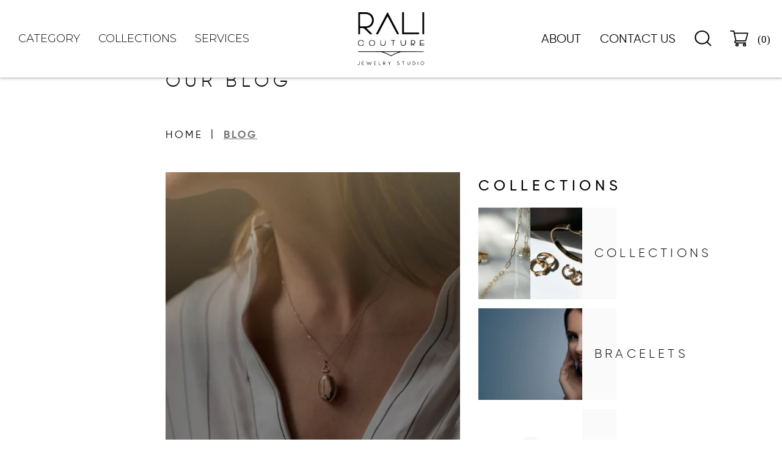

--- FILE ---
content_type: text/html; charset=utf-8
request_url: https://ralicouture.com/blogs/adornucation-rali-delivers-everything-you-need-to-know-about-fine-jewelry/tagged/locket
body_size: 16405
content:
<!DOCTYPE html>
<!--[if lt IE 7 ]><html class="ie ie6" lang="en"> <![endif]-->
<!--[if IE 7 ]><html class="ie ie7" lang="en"> <![endif]-->
<!--[if IE 8 ]><html class="ie ie8" lang="en"> <![endif]-->
<!--[if IE 9 ]><html class="ie ie9" lang="en"> <![endif]-->
<!--[if (gte IE 10)|!(IE)]><!--><html lang="en"> <!--<![endif]-->
<head>
  <meta charset="utf-8">
  <meta http-equiv="cleartype" content="on">
  <meta name="robots" content="index,follow">

  
  <title>Bold Gems; A collectors guide to fine-jewelry. By RaliCouture Tagged "locket" - RALI Couture Jewelry Studio</title>

  
  <meta name="description" content="Rali Manolov (known as RaliCouture) is a premier San Francisco fine jeweler specializing in custom designs. Best known for her personalized concierge jewelry services, her by-appointment business model allows Rali to offer her clients exceptional services, access to the latest designers, and competitive pricing. Tagged &quot;locket&quot;." />
  

  <link rel="stylesheet" href="https://cdn.rawgit.com/mfd/09b70eb47474836f25a21660282ce0fd/raw/e06a670afcb2b861ed2ac4a1ef752d062ef6b46b/Gilroy.css">
  <link rel="preconnect" href="https://fonts.gstatic.com">
  <link href="https://fonts.googleapis.com/css2?family=Montserrat:wght@200;300;400;500&display=swap" rel="stylesheet">
  <link rel="preconnect" href="https://fonts.gstatic.com">
<link href="https://fonts.googleapis.com/css2?family=Nixie+One&display=swap" rel="stylesheet">

  

<meta name="author" content="RALI Couture Jewelry Studio">
<meta property="og:url" content="https://ralicouture.com/blogs/adornucation-rali-delivers-everything-you-need-to-know-about-fine-jewelry/tagged/locket">
<meta property="og:site_name" content="RALI Couture Jewelry Studio">


  <meta property="og:type" content="article">
  <meta property="og:title" content="Bold Gems; A collectors guide to fine-jewelry.">
  
    
    
    
      <meta property="og:image" content="http://ralicouture.com/cdn/shop/articles/Group_175_600x.jpg?v=1608132457">
      <meta property="og:image:secure_url" content="https://ralicouture.com/cdn/shop/articles/Group_175_600x.jpg?v=1608132457">
    
  


  <meta property="og:description" content="Rali Manolov (known as RaliCouture) is a premier San Francisco fine jeweler specializing in custom designs. Best known for her personalized concierge jewelry services, her by-appointment business model allows Rali to offer her clients exceptional services, access to the latest designers, and competitive pricing.">




<meta name="twitter:card" content="summary">



  
  

  <!-- Mobile Specific Metas -->
  <meta name="HandheldFriendly" content="True">
  <meta name="MobileOptimized" content="320">
  <meta name="viewport" content="width=device-width,initial-scale=1">
  <meta name="theme-color" content="#ffffff">

  <!-- Stylesheets for Parallax 3.5.3 -->
  <link href="//ralicouture.com/cdn/shop/t/18/assets/styles.scss.css?v=65959534381401849301759332110" rel="stylesheet" type="text/css" media="all" />
  <link href="//ralicouture.com/cdn/shop/t/18/assets/custom.css?v=47633713244095568041686778104" rel="stylesheet" type="text/css" media="all" />

  
  <link rel="shortcut icon" type="image/x-icon" href="//ralicouture.com/cdn/shop/files/Screen_Shot_2018-07-18_at_3.20.48_PM_32x32.png?v=1613777701">
  

  <link rel="canonical" href="https://ralicouture.com/blogs/adornucation-rali-delivers-everything-you-need-to-know-about-fine-jewelry/tagged/locket" />

  

  <script src="//ralicouture.com/cdn/shop/t/18/assets/app.js?v=181843740179314442941686774870" type="text/javascript"></script>

  <!--[if lte IE 8]>
<link href="//ralicouture.com/cdn/shop/t/18/assets/ie.css?v=1024305471161636101684409210" rel="stylesheet" type="text/css" media="all" />
<script src="//ralicouture.com/cdn/shop/t/18/assets/skrollr.ie.js?v=116292453382836155221684409210" type="text/javascript"></script>
<![endif]-->



  <link rel="stylesheet" href="https://cdnjs.cloudflare.com/ajax/libs/slick-carousel/1.8.1/slick-theme.css" integrity="sha512-6lLUdeQ5uheMFbWm3CP271l14RsX1xtx+J5x2yeIDkkiBpeVTNhTqijME7GgRKKi6hCqovwCoBTlRBEC20M8Mg==" crossorigin="anonymous" />
  <link rel="stylesheet" href="https://cdnjs.cloudflare.com/ajax/libs/slick-carousel/1.8.1/slick.css" integrity="sha512-wR4oNhLBHf7smjy0K4oqzdWumd+r5/+6QO/vDda76MW5iug4PT7v86FoEkySIJft3XA0Ae6axhIvHrqwm793Nw==" crossorigin="anonymous" />
  <script src="https://cdnjs.cloudflare.com/ajax/libs/slick-carousel/1.8.1/slick.min.js" integrity="sha512-XtmMtDEcNz2j7ekrtHvOVR4iwwaD6o/FUJe6+Zq+HgcCsk3kj4uSQQR8weQ2QVj1o0Pk6PwYLohm206ZzNfubg==" crossorigin="anonymous"></script>

  


  <script>window.performance && window.performance.mark && window.performance.mark('shopify.content_for_header.start');</script><meta name="google-site-verification" content="-v6q_zQ3lwHV-I10WxPXuFsfW0m4GMgxFW_gKJSv7PA">
<meta name="facebook-domain-verification" content="3fgi5n8fz3e6euovxum3eb1y4fmmai">
<meta name="facebook-domain-verification" content="kzaizwgchtor77xuke6rjzzd0syy85">
<meta id="shopify-digital-wallet" name="shopify-digital-wallet" content="/13451198522/digital_wallets/dialog">
<meta name="shopify-checkout-api-token" content="ad9b428d704fc592af677c71a4721783">
<link rel="alternate" type="application/atom+xml" title="Feed" href="/blogs/adornucation-rali-delivers-everything-you-need-to-know-about-fine-jewelry/tagged/locket.atom" />
<script async="async" src="/checkouts/internal/preloads.js?locale=en-US"></script>
<link rel="preconnect" href="https://shop.app" crossorigin="anonymous">
<script async="async" src="https://shop.app/checkouts/internal/preloads.js?locale=en-US&shop_id=13451198522" crossorigin="anonymous"></script>
<script id="apple-pay-shop-capabilities" type="application/json">{"shopId":13451198522,"countryCode":"US","currencyCode":"USD","merchantCapabilities":["supports3DS"],"merchantId":"gid:\/\/shopify\/Shop\/13451198522","merchantName":"RALI Couture Jewelry Studio","requiredBillingContactFields":["postalAddress","email","phone"],"requiredShippingContactFields":["postalAddress","email","phone"],"shippingType":"shipping","supportedNetworks":["visa","masterCard","amex","discover","elo","jcb"],"total":{"type":"pending","label":"RALI Couture Jewelry Studio","amount":"1.00"},"shopifyPaymentsEnabled":true,"supportsSubscriptions":true}</script>
<script id="shopify-features" type="application/json">{"accessToken":"ad9b428d704fc592af677c71a4721783","betas":["rich-media-storefront-analytics"],"domain":"ralicouture.com","predictiveSearch":true,"shopId":13451198522,"locale":"en"}</script>
<script>var Shopify = Shopify || {};
Shopify.shop = "ralicouture-com.myshopify.com";
Shopify.locale = "en";
Shopify.currency = {"active":"USD","rate":"1.0"};
Shopify.country = "US";
Shopify.theme = {"name":"Ralicouture__developer-working itsquad 09.06.2023","id":125652664380,"schema_name":"Parallax","schema_version":"3.5.4","theme_store_id":688,"role":"main"};
Shopify.theme.handle = "null";
Shopify.theme.style = {"id":null,"handle":null};
Shopify.cdnHost = "ralicouture.com/cdn";
Shopify.routes = Shopify.routes || {};
Shopify.routes.root = "/";</script>
<script type="module">!function(o){(o.Shopify=o.Shopify||{}).modules=!0}(window);</script>
<script>!function(o){function n(){var o=[];function n(){o.push(Array.prototype.slice.apply(arguments))}return n.q=o,n}var t=o.Shopify=o.Shopify||{};t.loadFeatures=n(),t.autoloadFeatures=n()}(window);</script>
<script>
  window.ShopifyPay = window.ShopifyPay || {};
  window.ShopifyPay.apiHost = "shop.app\/pay";
  window.ShopifyPay.redirectState = null;
</script>
<script id="shop-js-analytics" type="application/json">{"pageType":"blog"}</script>
<script defer="defer" async type="module" src="//ralicouture.com/cdn/shopifycloud/shop-js/modules/v2/client.init-shop-cart-sync_Bc8-qrdt.en.esm.js"></script>
<script defer="defer" async type="module" src="//ralicouture.com/cdn/shopifycloud/shop-js/modules/v2/chunk.common_CmNk3qlo.esm.js"></script>
<script type="module">
  await import("//ralicouture.com/cdn/shopifycloud/shop-js/modules/v2/client.init-shop-cart-sync_Bc8-qrdt.en.esm.js");
await import("//ralicouture.com/cdn/shopifycloud/shop-js/modules/v2/chunk.common_CmNk3qlo.esm.js");

  window.Shopify.SignInWithShop?.initShopCartSync?.({"fedCMEnabled":true,"windoidEnabled":true});

</script>
<script>
  window.Shopify = window.Shopify || {};
  if (!window.Shopify.featureAssets) window.Shopify.featureAssets = {};
  window.Shopify.featureAssets['shop-js'] = {"shop-cart-sync":["modules/v2/client.shop-cart-sync_DOpY4EW0.en.esm.js","modules/v2/chunk.common_CmNk3qlo.esm.js"],"shop-button":["modules/v2/client.shop-button_CI-s0xGZ.en.esm.js","modules/v2/chunk.common_CmNk3qlo.esm.js"],"init-fed-cm":["modules/v2/client.init-fed-cm_D2vsy40D.en.esm.js","modules/v2/chunk.common_CmNk3qlo.esm.js"],"init-windoid":["modules/v2/client.init-windoid_CXNAd0Cm.en.esm.js","modules/v2/chunk.common_CmNk3qlo.esm.js"],"shop-toast-manager":["modules/v2/client.shop-toast-manager_Cx0C6may.en.esm.js","modules/v2/chunk.common_CmNk3qlo.esm.js"],"shop-cash-offers":["modules/v2/client.shop-cash-offers_CL9Nay2h.en.esm.js","modules/v2/chunk.common_CmNk3qlo.esm.js","modules/v2/chunk.modal_CvhjeixQ.esm.js"],"avatar":["modules/v2/client.avatar_BTnouDA3.en.esm.js"],"init-shop-email-lookup-coordinator":["modules/v2/client.init-shop-email-lookup-coordinator_B9mmbKi4.en.esm.js","modules/v2/chunk.common_CmNk3qlo.esm.js"],"init-shop-cart-sync":["modules/v2/client.init-shop-cart-sync_Bc8-qrdt.en.esm.js","modules/v2/chunk.common_CmNk3qlo.esm.js"],"pay-button":["modules/v2/client.pay-button_Bhm3077V.en.esm.js","modules/v2/chunk.common_CmNk3qlo.esm.js"],"init-customer-accounts-sign-up":["modules/v2/client.init-customer-accounts-sign-up_C7zhr03q.en.esm.js","modules/v2/client.shop-login-button_BbMx65lK.en.esm.js","modules/v2/chunk.common_CmNk3qlo.esm.js","modules/v2/chunk.modal_CvhjeixQ.esm.js"],"init-shop-for-new-customer-accounts":["modules/v2/client.init-shop-for-new-customer-accounts_rLbLSDTe.en.esm.js","modules/v2/client.shop-login-button_BbMx65lK.en.esm.js","modules/v2/chunk.common_CmNk3qlo.esm.js","modules/v2/chunk.modal_CvhjeixQ.esm.js"],"checkout-modal":["modules/v2/client.checkout-modal_Fp9GouFF.en.esm.js","modules/v2/chunk.common_CmNk3qlo.esm.js","modules/v2/chunk.modal_CvhjeixQ.esm.js"],"init-customer-accounts":["modules/v2/client.init-customer-accounts_DkVf8Jdu.en.esm.js","modules/v2/client.shop-login-button_BbMx65lK.en.esm.js","modules/v2/chunk.common_CmNk3qlo.esm.js","modules/v2/chunk.modal_CvhjeixQ.esm.js"],"shop-login-button":["modules/v2/client.shop-login-button_BbMx65lK.en.esm.js","modules/v2/chunk.common_CmNk3qlo.esm.js","modules/v2/chunk.modal_CvhjeixQ.esm.js"],"shop-login":["modules/v2/client.shop-login_B9KWmZaW.en.esm.js","modules/v2/chunk.common_CmNk3qlo.esm.js","modules/v2/chunk.modal_CvhjeixQ.esm.js"],"shop-follow-button":["modules/v2/client.shop-follow-button_B-omSWeu.en.esm.js","modules/v2/chunk.common_CmNk3qlo.esm.js","modules/v2/chunk.modal_CvhjeixQ.esm.js"],"lead-capture":["modules/v2/client.lead-capture_DZQFWrYz.en.esm.js","modules/v2/chunk.common_CmNk3qlo.esm.js","modules/v2/chunk.modal_CvhjeixQ.esm.js"],"payment-terms":["modules/v2/client.payment-terms_Bl_bs7GP.en.esm.js","modules/v2/chunk.common_CmNk3qlo.esm.js","modules/v2/chunk.modal_CvhjeixQ.esm.js"]};
</script>
<script>(function() {
  var isLoaded = false;
  function asyncLoad() {
    if (isLoaded) return;
    isLoaded = true;
    var urls = ["https:\/\/chimpstatic.com\/mcjs-connected\/js\/users\/a34278b16ff43570408fb29ca\/6d8987b57df0339de9aaa7169.js?shop=ralicouture-com.myshopify.com","https:\/\/a.mailmunch.co\/widgets\/site-699081-d6f06fb40c0b9696d789ffb3fedc75e11c6e3f77.js?shop=ralicouture-com.myshopify.com","https:\/\/cdn.shopify.com\/s\/files\/1\/0134\/5119\/8522\/t\/5\/assets\/affirmShopify.js?v=1588109369\u0026shop=ralicouture-com.myshopify.com","https:\/\/cdn.jsdelivr.net\/gh\/ashishm1\/lazyload@main\/debut.js?shop=ralicouture-com.myshopify.com"];
    for (var i = 0; i < urls.length; i++) {
      var s = document.createElement('script');
      s.type = 'text/javascript';
      s.async = true;
      s.src = urls[i];
      var x = document.getElementsByTagName('script')[0];
      x.parentNode.insertBefore(s, x);
    }
  };
  if(window.attachEvent) {
    window.attachEvent('onload', asyncLoad);
  } else {
    window.addEventListener('load', asyncLoad, false);
  }
})();</script>
<script id="__st">var __st={"a":13451198522,"offset":7200,"reqid":"232d1a48-1755-4017-9b6d-f10ee8a32679-1762229914","pageurl":"ralicouture.com\/blogs\/adornucation-rali-delivers-everything-you-need-to-know-about-fine-jewelry\/tagged\/locket","s":"blogs-28327968826","u":"b9627c077923","p":"blog","rtyp":"blog","rid":28327968826};</script>
<script>window.ShopifyPaypalV4VisibilityTracking = true;</script>
<script id="captcha-bootstrap">!function(){'use strict';const t='contact',e='account',n='new_comment',o=[[t,t],['blogs',n],['comments',n],[t,'customer']],c=[[e,'customer_login'],[e,'guest_login'],[e,'recover_customer_password'],[e,'create_customer']],r=t=>t.map((([t,e])=>`form[action*='/${t}']:not([data-nocaptcha='true']) input[name='form_type'][value='${e}']`)).join(','),a=t=>()=>t?[...document.querySelectorAll(t)].map((t=>t.form)):[];function s(){const t=[...o],e=r(t);return a(e)}const i='password',u='form_key',d=['recaptcha-v3-token','g-recaptcha-response','h-captcha-response',i],f=()=>{try{return window.sessionStorage}catch{return}},m='__shopify_v',_=t=>t.elements[u];function p(t,e,n=!1){try{const o=window.sessionStorage,c=JSON.parse(o.getItem(e)),{data:r}=function(t){const{data:e,action:n}=t;return t[m]||n?{data:e,action:n}:{data:t,action:n}}(c);for(const[e,n]of Object.entries(r))t.elements[e]&&(t.elements[e].value=n);n&&o.removeItem(e)}catch(o){console.error('form repopulation failed',{error:o})}}const l='form_type',E='cptcha';function T(t){t.dataset[E]=!0}const w=window,h=w.document,L='Shopify',v='ce_forms',y='captcha';let A=!1;((t,e)=>{const n=(g='f06e6c50-85a8-45c8-87d0-21a2b65856fe',I='https://cdn.shopify.com/shopifycloud/storefront-forms-hcaptcha/ce_storefront_forms_captcha_hcaptcha.v1.5.2.iife.js',D={infoText:'Protected by hCaptcha',privacyText:'Privacy',termsText:'Terms'},(t,e,n)=>{const o=w[L][v],c=o.bindForm;if(c)return c(t,g,e,D).then(n);var r;o.q.push([[t,g,e,D],n]),r=I,A||(h.body.append(Object.assign(h.createElement('script'),{id:'captcha-provider',async:!0,src:r})),A=!0)});var g,I,D;w[L]=w[L]||{},w[L][v]=w[L][v]||{},w[L][v].q=[],w[L][y]=w[L][y]||{},w[L][y].protect=function(t,e){n(t,void 0,e),T(t)},Object.freeze(w[L][y]),function(t,e,n,w,h,L){const[v,y,A,g]=function(t,e,n){const i=e?o:[],u=t?c:[],d=[...i,...u],f=r(d),m=r(i),_=r(d.filter((([t,e])=>n.includes(e))));return[a(f),a(m),a(_),s()]}(w,h,L),I=t=>{const e=t.target;return e instanceof HTMLFormElement?e:e&&e.form},D=t=>v().includes(t);t.addEventListener('submit',(t=>{const e=I(t);if(!e)return;const n=D(e)&&!e.dataset.hcaptchaBound&&!e.dataset.recaptchaBound,o=_(e),c=g().includes(e)&&(!o||!o.value);(n||c)&&t.preventDefault(),c&&!n&&(function(t){try{if(!f())return;!function(t){const e=f();if(!e)return;const n=_(t);if(!n)return;const o=n.value;o&&e.removeItem(o)}(t);const e=Array.from(Array(32),(()=>Math.random().toString(36)[2])).join('');!function(t,e){_(t)||t.append(Object.assign(document.createElement('input'),{type:'hidden',name:u})),t.elements[u].value=e}(t,e),function(t,e){const n=f();if(!n)return;const o=[...t.querySelectorAll(`input[type='${i}']`)].map((({name:t})=>t)),c=[...d,...o],r={};for(const[a,s]of new FormData(t).entries())c.includes(a)||(r[a]=s);n.setItem(e,JSON.stringify({[m]:1,action:t.action,data:r}))}(t,e)}catch(e){console.error('failed to persist form',e)}}(e),e.submit())}));const S=(t,e)=>{t&&!t.dataset[E]&&(n(t,e.some((e=>e===t))),T(t))};for(const o of['focusin','change'])t.addEventListener(o,(t=>{const e=I(t);D(e)&&S(e,y())}));const B=e.get('form_key'),M=e.get(l),P=B&&M;t.addEventListener('DOMContentLoaded',(()=>{const t=y();if(P)for(const e of t)e.elements[l].value===M&&p(e,B);[...new Set([...A(),...v().filter((t=>'true'===t.dataset.shopifyCaptcha))])].forEach((e=>S(e,t)))}))}(h,new URLSearchParams(w.location.search),n,t,e,['guest_login'])})(!0,!0)}();</script>
<script integrity="sha256-52AcMU7V7pcBOXWImdc/TAGTFKeNjmkeM1Pvks/DTgc=" data-source-attribution="shopify.loadfeatures" defer="defer" src="//ralicouture.com/cdn/shopifycloud/storefront/assets/storefront/load_feature-81c60534.js" crossorigin="anonymous"></script>
<script crossorigin="anonymous" defer="defer" src="//ralicouture.com/cdn/shopifycloud/storefront/assets/shopify_pay/storefront-65b4c6d7.js?v=20250812"></script>
<script data-source-attribution="shopify.dynamic_checkout.dynamic.init">var Shopify=Shopify||{};Shopify.PaymentButton=Shopify.PaymentButton||{isStorefrontPortableWallets:!0,init:function(){window.Shopify.PaymentButton.init=function(){};var t=document.createElement("script");t.src="https://ralicouture.com/cdn/shopifycloud/portable-wallets/latest/portable-wallets.en.js",t.type="module",document.head.appendChild(t)}};
</script>
<script data-source-attribution="shopify.dynamic_checkout.buyer_consent">
  function portableWalletsHideBuyerConsent(e){var t=document.getElementById("shopify-buyer-consent"),n=document.getElementById("shopify-subscription-policy-button");t&&n&&(t.classList.add("hidden"),t.setAttribute("aria-hidden","true"),n.removeEventListener("click",e))}function portableWalletsShowBuyerConsent(e){var t=document.getElementById("shopify-buyer-consent"),n=document.getElementById("shopify-subscription-policy-button");t&&n&&(t.classList.remove("hidden"),t.removeAttribute("aria-hidden"),n.addEventListener("click",e))}window.Shopify?.PaymentButton&&(window.Shopify.PaymentButton.hideBuyerConsent=portableWalletsHideBuyerConsent,window.Shopify.PaymentButton.showBuyerConsent=portableWalletsShowBuyerConsent);
</script>
<script data-source-attribution="shopify.dynamic_checkout.cart.bootstrap">document.addEventListener("DOMContentLoaded",(function(){function t(){return document.querySelector("shopify-accelerated-checkout-cart, shopify-accelerated-checkout")}if(t())Shopify.PaymentButton.init();else{new MutationObserver((function(e,n){t()&&(Shopify.PaymentButton.init(),n.disconnect())})).observe(document.body,{childList:!0,subtree:!0})}}));
</script>
<link id="shopify-accelerated-checkout-styles" rel="stylesheet" media="screen" href="https://ralicouture.com/cdn/shopifycloud/portable-wallets/latest/accelerated-checkout-backwards-compat.css" crossorigin="anonymous">
<style id="shopify-accelerated-checkout-cart">
        #shopify-buyer-consent {
  margin-top: 1em;
  display: inline-block;
  width: 100%;
}

#shopify-buyer-consent.hidden {
  display: none;
}

#shopify-subscription-policy-button {
  background: none;
  border: none;
  padding: 0;
  text-decoration: underline;
  font-size: inherit;
  cursor: pointer;
}

#shopify-subscription-policy-button::before {
  box-shadow: none;
}

      </style>

<script>window.performance && window.performance.mark && window.performance.mark('shopify.content_for_header.end');</script>

  <script>
    /* ========================================== 
scrollTop() >= 300
Should be equal the the height of the header
========================================== */

    $(window).scroll(function(){
      if ($(window).scrollTop() >= 10) {
        $('.header ').addClass('fixed-header');
      }
      else {
        $('.header ').removeClass('fixed-header');
      }
    });

  </script>

  <noscript>
    <style>

      .slides > li:first-child { display: block; }
      .image__fallback {
        width: 100vw;
        display: block !important;
        max-width: 100vw !important;
        margin-bottom: 0;
      }
      .image__fallback + .hsContainer__image {
        display: none !important;
      }
      .hsContainer {
        height: auto !important;
      }
      .no-js-only {
        display: inherit !important;
      }
      .icon-cart.cart-button {
        display: none;
      }
      .lazyload,
      .cart_page_image img {
        opacity: 1;
        -webkit-filter: blur(0);
        filter: blur(0);
      }
      .bcg .hsContent {
        background-color: transparent;
      }
      .animate_right,
      .animate_left,
      .animate_up,
      .animate_down {
        opacity: 1;
      }
      .flexslider .slides>li {
        display: block;
      }
      .product_section .product_form {
        opacity: 1;
      }
      .multi_select,
      form .select {
        display: block !important;
      }
      .swatch_options {
        display: none;
      }
    </style>
  </noscript>

<link href="https://monorail-edge.shopifysvc.com" rel="dns-prefetch">
<script>(function(){if ("sendBeacon" in navigator && "performance" in window) {try {var session_token_from_headers = performance.getEntriesByType('navigation')[0].serverTiming.find(x => x.name == '_s').description;} catch {var session_token_from_headers = undefined;}var session_cookie_matches = document.cookie.match(/_shopify_s=([^;]*)/);var session_token_from_cookie = session_cookie_matches && session_cookie_matches.length === 2 ? session_cookie_matches[1] : "";var session_token = session_token_from_headers || session_token_from_cookie || "";function handle_abandonment_event(e) {var entries = performance.getEntries().filter(function(entry) {return /monorail-edge.shopifysvc.com/.test(entry.name);});if (!window.abandonment_tracked && entries.length === 0) {window.abandonment_tracked = true;var currentMs = Date.now();var navigation_start = performance.timing.navigationStart;var payload = {shop_id: 13451198522,url: window.location.href,navigation_start,duration: currentMs - navigation_start,session_token,page_type: "blog"};window.navigator.sendBeacon("https://monorail-edge.shopifysvc.com/v1/produce", JSON.stringify({schema_id: "online_store_buyer_site_abandonment/1.1",payload: payload,metadata: {event_created_at_ms: currentMs,event_sent_at_ms: currentMs}}));}}window.addEventListener('pagehide', handle_abandonment_event);}}());</script>
<script id="web-pixels-manager-setup">(function e(e,d,r,n,o){if(void 0===o&&(o={}),!Boolean(null===(a=null===(i=window.Shopify)||void 0===i?void 0:i.analytics)||void 0===a?void 0:a.replayQueue)){var i,a;window.Shopify=window.Shopify||{};var t=window.Shopify;t.analytics=t.analytics||{};var s=t.analytics;s.replayQueue=[],s.publish=function(e,d,r){return s.replayQueue.push([e,d,r]),!0};try{self.performance.mark("wpm:start")}catch(e){}var l=function(){var e={modern:/Edge?\/(1{2}[4-9]|1[2-9]\d|[2-9]\d{2}|\d{4,})\.\d+(\.\d+|)|Firefox\/(1{2}[4-9]|1[2-9]\d|[2-9]\d{2}|\d{4,})\.\d+(\.\d+|)|Chrom(ium|e)\/(9{2}|\d{3,})\.\d+(\.\d+|)|(Maci|X1{2}).+ Version\/(15\.\d+|(1[6-9]|[2-9]\d|\d{3,})\.\d+)([,.]\d+|)( \(\w+\)|)( Mobile\/\w+|) Safari\/|Chrome.+OPR\/(9{2}|\d{3,})\.\d+\.\d+|(CPU[ +]OS|iPhone[ +]OS|CPU[ +]iPhone|CPU IPhone OS|CPU iPad OS)[ +]+(15[._]\d+|(1[6-9]|[2-9]\d|\d{3,})[._]\d+)([._]\d+|)|Android:?[ /-](13[3-9]|1[4-9]\d|[2-9]\d{2}|\d{4,})(\.\d+|)(\.\d+|)|Android.+Firefox\/(13[5-9]|1[4-9]\d|[2-9]\d{2}|\d{4,})\.\d+(\.\d+|)|Android.+Chrom(ium|e)\/(13[3-9]|1[4-9]\d|[2-9]\d{2}|\d{4,})\.\d+(\.\d+|)|SamsungBrowser\/([2-9]\d|\d{3,})\.\d+/,legacy:/Edge?\/(1[6-9]|[2-9]\d|\d{3,})\.\d+(\.\d+|)|Firefox\/(5[4-9]|[6-9]\d|\d{3,})\.\d+(\.\d+|)|Chrom(ium|e)\/(5[1-9]|[6-9]\d|\d{3,})\.\d+(\.\d+|)([\d.]+$|.*Safari\/(?![\d.]+ Edge\/[\d.]+$))|(Maci|X1{2}).+ Version\/(10\.\d+|(1[1-9]|[2-9]\d|\d{3,})\.\d+)([,.]\d+|)( \(\w+\)|)( Mobile\/\w+|) Safari\/|Chrome.+OPR\/(3[89]|[4-9]\d|\d{3,})\.\d+\.\d+|(CPU[ +]OS|iPhone[ +]OS|CPU[ +]iPhone|CPU IPhone OS|CPU iPad OS)[ +]+(10[._]\d+|(1[1-9]|[2-9]\d|\d{3,})[._]\d+)([._]\d+|)|Android:?[ /-](13[3-9]|1[4-9]\d|[2-9]\d{2}|\d{4,})(\.\d+|)(\.\d+|)|Mobile Safari.+OPR\/([89]\d|\d{3,})\.\d+\.\d+|Android.+Firefox\/(13[5-9]|1[4-9]\d|[2-9]\d{2}|\d{4,})\.\d+(\.\d+|)|Android.+Chrom(ium|e)\/(13[3-9]|1[4-9]\d|[2-9]\d{2}|\d{4,})\.\d+(\.\d+|)|Android.+(UC? ?Browser|UCWEB|U3)[ /]?(15\.([5-9]|\d{2,})|(1[6-9]|[2-9]\d|\d{3,})\.\d+)\.\d+|SamsungBrowser\/(5\.\d+|([6-9]|\d{2,})\.\d+)|Android.+MQ{2}Browser\/(14(\.(9|\d{2,})|)|(1[5-9]|[2-9]\d|\d{3,})(\.\d+|))(\.\d+|)|K[Aa][Ii]OS\/(3\.\d+|([4-9]|\d{2,})\.\d+)(\.\d+|)/},d=e.modern,r=e.legacy,n=navigator.userAgent;return n.match(d)?"modern":n.match(r)?"legacy":"unknown"}(),u="modern"===l?"modern":"legacy",c=(null!=n?n:{modern:"",legacy:""})[u],f=function(e){return[e.baseUrl,"/wpm","/b",e.hashVersion,"modern"===e.buildTarget?"m":"l",".js"].join("")}({baseUrl:d,hashVersion:r,buildTarget:u}),m=function(e){var d=e.version,r=e.bundleTarget,n=e.surface,o=e.pageUrl,i=e.monorailEndpoint;return{emit:function(e){var a=e.status,t=e.errorMsg,s=(new Date).getTime(),l=JSON.stringify({metadata:{event_sent_at_ms:s},events:[{schema_id:"web_pixels_manager_load/3.1",payload:{version:d,bundle_target:r,page_url:o,status:a,surface:n,error_msg:t},metadata:{event_created_at_ms:s}}]});if(!i)return console&&console.warn&&console.warn("[Web Pixels Manager] No Monorail endpoint provided, skipping logging."),!1;try{return self.navigator.sendBeacon.bind(self.navigator)(i,l)}catch(e){}var u=new XMLHttpRequest;try{return u.open("POST",i,!0),u.setRequestHeader("Content-Type","text/plain"),u.send(l),!0}catch(e){return console&&console.warn&&console.warn("[Web Pixels Manager] Got an unhandled error while logging to Monorail."),!1}}}}({version:r,bundleTarget:l,surface:e.surface,pageUrl:self.location.href,monorailEndpoint:e.monorailEndpoint});try{o.browserTarget=l,function(e){var d=e.src,r=e.async,n=void 0===r||r,o=e.onload,i=e.onerror,a=e.sri,t=e.scriptDataAttributes,s=void 0===t?{}:t,l=document.createElement("script"),u=document.querySelector("head"),c=document.querySelector("body");if(l.async=n,l.src=d,a&&(l.integrity=a,l.crossOrigin="anonymous"),s)for(var f in s)if(Object.prototype.hasOwnProperty.call(s,f))try{l.dataset[f]=s[f]}catch(e){}if(o&&l.addEventListener("load",o),i&&l.addEventListener("error",i),u)u.appendChild(l);else{if(!c)throw new Error("Did not find a head or body element to append the script");c.appendChild(l)}}({src:f,async:!0,onload:function(){if(!function(){var e,d;return Boolean(null===(d=null===(e=window.Shopify)||void 0===e?void 0:e.analytics)||void 0===d?void 0:d.initialized)}()){var d=window.webPixelsManager.init(e)||void 0;if(d){var r=window.Shopify.analytics;r.replayQueue.forEach((function(e){var r=e[0],n=e[1],o=e[2];d.publishCustomEvent(r,n,o)})),r.replayQueue=[],r.publish=d.publishCustomEvent,r.visitor=d.visitor,r.initialized=!0}}},onerror:function(){return m.emit({status:"failed",errorMsg:"".concat(f," has failed to load")})},sri:function(e){var d=/^sha384-[A-Za-z0-9+/=]+$/;return"string"==typeof e&&d.test(e)}(c)?c:"",scriptDataAttributes:o}),m.emit({status:"loading"})}catch(e){m.emit({status:"failed",errorMsg:(null==e?void 0:e.message)||"Unknown error"})}}})({shopId: 13451198522,storefrontBaseUrl: "https://ralicouture.com",extensionsBaseUrl: "https://extensions.shopifycdn.com/cdn/shopifycloud/web-pixels-manager",monorailEndpoint: "https://monorail-edge.shopifysvc.com/unstable/produce_batch",surface: "storefront-renderer",enabledBetaFlags: ["2dca8a86"],webPixelsConfigList: [{"id":"689733692","configuration":"{\"config\":\"{\\\"google_tag_ids\\\":[\\\"G-TP4022BDVE\\\",\\\"GT-NGWVQW5G\\\"],\\\"target_country\\\":\\\"ZZ\\\",\\\"gtag_events\\\":[{\\\"type\\\":\\\"search\\\",\\\"action_label\\\":\\\"G-TP4022BDVE\\\"},{\\\"type\\\":\\\"begin_checkout\\\",\\\"action_label\\\":\\\"G-TP4022BDVE\\\"},{\\\"type\\\":\\\"view_item\\\",\\\"action_label\\\":[\\\"G-TP4022BDVE\\\",\\\"MC-8HZ0GHPBTB\\\"]},{\\\"type\\\":\\\"purchase\\\",\\\"action_label\\\":[\\\"G-TP4022BDVE\\\",\\\"MC-8HZ0GHPBTB\\\"]},{\\\"type\\\":\\\"page_view\\\",\\\"action_label\\\":[\\\"G-TP4022BDVE\\\",\\\"MC-8HZ0GHPBTB\\\"]},{\\\"type\\\":\\\"add_payment_info\\\",\\\"action_label\\\":\\\"G-TP4022BDVE\\\"},{\\\"type\\\":\\\"add_to_cart\\\",\\\"action_label\\\":\\\"G-TP4022BDVE\\\"}],\\\"enable_monitoring_mode\\\":false}\"}","eventPayloadVersion":"v1","runtimeContext":"OPEN","scriptVersion":"b2a88bafab3e21179ed38636efcd8a93","type":"APP","apiClientId":1780363,"privacyPurposes":[],"dataSharingAdjustments":{"protectedCustomerApprovalScopes":["read_customer_address","read_customer_email","read_customer_name","read_customer_personal_data","read_customer_phone"]}},{"id":"77070396","configuration":"{\"pixel_id\":\"231976874588197\",\"pixel_type\":\"facebook_pixel\",\"metaapp_system_user_token\":\"-\"}","eventPayloadVersion":"v1","runtimeContext":"OPEN","scriptVersion":"ca16bc87fe92b6042fbaa3acc2fbdaa6","type":"APP","apiClientId":2329312,"privacyPurposes":["ANALYTICS","MARKETING","SALE_OF_DATA"],"dataSharingAdjustments":{"protectedCustomerApprovalScopes":["read_customer_address","read_customer_email","read_customer_name","read_customer_personal_data","read_customer_phone"]}},{"id":"shopify-app-pixel","configuration":"{}","eventPayloadVersion":"v1","runtimeContext":"STRICT","scriptVersion":"0450","apiClientId":"shopify-pixel","type":"APP","privacyPurposes":["ANALYTICS","MARKETING"]},{"id":"shopify-custom-pixel","eventPayloadVersion":"v1","runtimeContext":"LAX","scriptVersion":"0450","apiClientId":"shopify-pixel","type":"CUSTOM","privacyPurposes":["ANALYTICS","MARKETING"]}],isMerchantRequest: false,initData: {"shop":{"name":"RALI Couture Jewelry Studio","paymentSettings":{"currencyCode":"USD"},"myshopifyDomain":"ralicouture-com.myshopify.com","countryCode":"US","storefrontUrl":"https:\/\/ralicouture.com"},"customer":null,"cart":null,"checkout":null,"productVariants":[],"purchasingCompany":null},},"https://ralicouture.com/cdn","5303c62bw494ab25dp0d72f2dcm48e21f5a",{"modern":"","legacy":""},{"shopId":"13451198522","storefrontBaseUrl":"https:\/\/ralicouture.com","extensionBaseUrl":"https:\/\/extensions.shopifycdn.com\/cdn\/shopifycloud\/web-pixels-manager","surface":"storefront-renderer","enabledBetaFlags":"[\"2dca8a86\"]","isMerchantRequest":"false","hashVersion":"5303c62bw494ab25dp0d72f2dcm48e21f5a","publish":"custom","events":"[[\"page_viewed\",{}]]"});</script><script>
  window.ShopifyAnalytics = window.ShopifyAnalytics || {};
  window.ShopifyAnalytics.meta = window.ShopifyAnalytics.meta || {};
  window.ShopifyAnalytics.meta.currency = 'USD';
  var meta = {"page":{"pageType":"blog","resourceType":"blog","resourceId":28327968826}};
  for (var attr in meta) {
    window.ShopifyAnalytics.meta[attr] = meta[attr];
  }
</script>
<script class="analytics">
  (function () {
    var customDocumentWrite = function(content) {
      var jquery = null;

      if (window.jQuery) {
        jquery = window.jQuery;
      } else if (window.Checkout && window.Checkout.$) {
        jquery = window.Checkout.$;
      }

      if (jquery) {
        jquery('body').append(content);
      }
    };

    var hasLoggedConversion = function(token) {
      if (token) {
        return document.cookie.indexOf('loggedConversion=' + token) !== -1;
      }
      return false;
    }

    var setCookieIfConversion = function(token) {
      if (token) {
        var twoMonthsFromNow = new Date(Date.now());
        twoMonthsFromNow.setMonth(twoMonthsFromNow.getMonth() + 2);

        document.cookie = 'loggedConversion=' + token + '; expires=' + twoMonthsFromNow;
      }
    }

    var trekkie = window.ShopifyAnalytics.lib = window.trekkie = window.trekkie || [];
    if (trekkie.integrations) {
      return;
    }
    trekkie.methods = [
      'identify',
      'page',
      'ready',
      'track',
      'trackForm',
      'trackLink'
    ];
    trekkie.factory = function(method) {
      return function() {
        var args = Array.prototype.slice.call(arguments);
        args.unshift(method);
        trekkie.push(args);
        return trekkie;
      };
    };
    for (var i = 0; i < trekkie.methods.length; i++) {
      var key = trekkie.methods[i];
      trekkie[key] = trekkie.factory(key);
    }
    trekkie.load = function(config) {
      trekkie.config = config || {};
      trekkie.config.initialDocumentCookie = document.cookie;
      var first = document.getElementsByTagName('script')[0];
      var script = document.createElement('script');
      script.type = 'text/javascript';
      script.onerror = function(e) {
        var scriptFallback = document.createElement('script');
        scriptFallback.type = 'text/javascript';
        scriptFallback.onerror = function(error) {
                var Monorail = {
      produce: function produce(monorailDomain, schemaId, payload) {
        var currentMs = new Date().getTime();
        var event = {
          schema_id: schemaId,
          payload: payload,
          metadata: {
            event_created_at_ms: currentMs,
            event_sent_at_ms: currentMs
          }
        };
        return Monorail.sendRequest("https://" + monorailDomain + "/v1/produce", JSON.stringify(event));
      },
      sendRequest: function sendRequest(endpointUrl, payload) {
        // Try the sendBeacon API
        if (window && window.navigator && typeof window.navigator.sendBeacon === 'function' && typeof window.Blob === 'function' && !Monorail.isIos12()) {
          var blobData = new window.Blob([payload], {
            type: 'text/plain'
          });

          if (window.navigator.sendBeacon(endpointUrl, blobData)) {
            return true;
          } // sendBeacon was not successful

        } // XHR beacon

        var xhr = new XMLHttpRequest();

        try {
          xhr.open('POST', endpointUrl);
          xhr.setRequestHeader('Content-Type', 'text/plain');
          xhr.send(payload);
        } catch (e) {
          console.log(e);
        }

        return false;
      },
      isIos12: function isIos12() {
        return window.navigator.userAgent.lastIndexOf('iPhone; CPU iPhone OS 12_') !== -1 || window.navigator.userAgent.lastIndexOf('iPad; CPU OS 12_') !== -1;
      }
    };
    Monorail.produce('monorail-edge.shopifysvc.com',
      'trekkie_storefront_load_errors/1.1',
      {shop_id: 13451198522,
      theme_id: 125652664380,
      app_name: "storefront",
      context_url: window.location.href,
      source_url: "//ralicouture.com/cdn/s/trekkie.storefront.5ad93876886aa0a32f5bade9f25632a26c6f183a.min.js"});

        };
        scriptFallback.async = true;
        scriptFallback.src = '//ralicouture.com/cdn/s/trekkie.storefront.5ad93876886aa0a32f5bade9f25632a26c6f183a.min.js';
        first.parentNode.insertBefore(scriptFallback, first);
      };
      script.async = true;
      script.src = '//ralicouture.com/cdn/s/trekkie.storefront.5ad93876886aa0a32f5bade9f25632a26c6f183a.min.js';
      first.parentNode.insertBefore(script, first);
    };
    trekkie.load(
      {"Trekkie":{"appName":"storefront","development":false,"defaultAttributes":{"shopId":13451198522,"isMerchantRequest":null,"themeId":125652664380,"themeCityHash":"8997074119667760179","contentLanguage":"en","currency":"USD","eventMetadataId":"1d43133d-2d8a-4724-9aab-0c8f04222275"},"isServerSideCookieWritingEnabled":true,"monorailRegion":"shop_domain","enabledBetaFlags":["f0df213a"]},"Session Attribution":{},"S2S":{"facebookCapiEnabled":true,"source":"trekkie-storefront-renderer","apiClientId":580111}}
    );

    var loaded = false;
    trekkie.ready(function() {
      if (loaded) return;
      loaded = true;

      window.ShopifyAnalytics.lib = window.trekkie;

      var originalDocumentWrite = document.write;
      document.write = customDocumentWrite;
      try { window.ShopifyAnalytics.merchantGoogleAnalytics.call(this); } catch(error) {};
      document.write = originalDocumentWrite;

      window.ShopifyAnalytics.lib.page(null,{"pageType":"blog","resourceType":"blog","resourceId":28327968826,"shopifyEmitted":true});

      var match = window.location.pathname.match(/checkouts\/(.+)\/(thank_you|post_purchase)/)
      var token = match? match[1]: undefined;
      if (!hasLoggedConversion(token)) {
        setCookieIfConversion(token);
        
      }
    });


        var eventsListenerScript = document.createElement('script');
        eventsListenerScript.async = true;
        eventsListenerScript.src = "//ralicouture.com/cdn/shopifycloud/storefront/assets/shop_events_listener-3da45d37.js";
        document.getElementsByTagName('head')[0].appendChild(eventsListenerScript);

})();</script>
<script
  defer
  src="https://ralicouture.com/cdn/shopifycloud/perf-kit/shopify-perf-kit-2.1.2.min.js"
  data-application="storefront-renderer"
  data-shop-id="13451198522"
  data-render-region="gcp-us-central1"
  data-page-type="blog"
  data-theme-instance-id="125652664380"
  data-theme-name="Parallax"
  data-theme-version="3.5.4"
  data-monorail-region="shop_domain"
  data-resource-timing-sampling-rate="10"
  data-shs="true"
  data-shs-beacon="true"
  data-shs-export-with-fetch="true"
  data-shs-logs-sample-rate="1"
></script>
</head>





<body class="blog header_2  " data-money-format="${{amount}}">

  <div id="content_wrapper">
    <div id="shopify-section-header" class="shopify-section header-section"><div class="hidden">
  <div id="nav">
    <ul>
      
      
      <li >
        
        <a href="/collections">CATEGORY</a>
        
        <ul>
          
          
          <li ><a href="/collections/all">Shop all</a></li>
          
          
          
          <li ><a href="/collections/bracelets">Bracelets</a></li>
          
          
          
          <li ><a href="/collections/necklaces">Necklaces</a></li>
          
          
          
          <li ><a href="/collections/rings">Rings</a></li>
          
          
          
          <li ><a href="/collections/earrings">Earrings</a></li>
          
          
        </ul>
      </li>
      
      
      
      <li >
        
        <a href="/collections">COLLECTIONS</a>
        
        <ul>
          
          
          <li ><a href="/collections/the-valentines-day-edit">The Valentine's Day Edit</a></li>
          
          
          
          <li ><a href="/collections/the-city-collection">The City Collection</a></li>
          
          
          
          <li ><a href="/collections/the-air-collection">The Air Collection</a></li>
          
          
          
          <li ><a href="/collections/the-monetti-collection-by-rali-manolov">The Monetti Collection</a></li>
          
          
          
          <li ><a href="/collections/pearlesque">The Pearlesque Collection</a></li>
          
          
        </ul>
      </li>
      
      
      
      <li ><a href="/pages/custom-design-services">Services</a></li>
      
      
      
      <li ><a href="/pages/about">ABOUT</a></li>
      
      
      
      <li ><a href="/pages/contact-us">Contact Us</a></li>
      
      
      <!--       

<li> 
<a href="/account">  Sign In  </a>
</li>

 -->
      
    </ul>
  </div>

  <form action="/checkout" method="post" id="cart">
    <ul data-money-format="${{amount}}" data-shop-currency="USD" data-shop-name="RALI Couture Jewelry Studio">
      <li class="mm-subtitle"><a class="continue ss-icon" href="#cart"><span class="icon-close"></span></a></li>

      
      <li class="empty_cart">Your Cart is Empty</li>
      
    </ul>
  </form>
</div>



<div class="header
            header-background--true
            header-transparency--true
            
            mm-fixed-top
            
            
            is-absolute
            
            
            " data-dropdown-position="below_header">
<div class="header_shade">
  <div class="container">

    <div class="menu-link">
      <a href="#nav" class="icon-menu" aria-haspopup="true" aria-label="Menu">
        <img src="https://cdn.shopify.com/s/files/1/0134/5119/8522/t/9/assets/menu-icon.png"/>
      </a>
    </div>


    <div class="main_manu">
      <ul>
        
        <li class="site-nav__item">
          <a mega="CATEGORY" href="/collections" title="CATEGORY" class="site-nav__link">
            CATEGORY
          </a>
        </li>
        
        <li class="site-nav__item">
          <a mega="COLLECTIONS" href="/collections" title="COLLECTIONS" class="site-nav__link">
            COLLECTIONS
          </a>
        </li>
        
        <li class="site-nav__item">
          <a mega="Services" href="/pages/custom-design-services" title="Services" class="site-nav__link">
            Services
          </a>
        </li>
        
        <li class="site-nav__item">
          <a mega="ABOUT" href="/pages/about" title="ABOUT" class="site-nav__link">
            ABOUT
          </a>
        </li>
        
        <li class="site-nav__item">
          <a mega="Contact Us" href="/pages/contact-us" title="Contact Us" class="site-nav__link">
            Contact Us
          </a>
        </li>
        

      </ul>
    </div>


    <div class="three logo ">
      <a href="https://ralicouture.com" title="RALI Couture Jewelry Studio">
        
        
        <img src="//ralicouture.com/cdn/shop/files/Group_42_410x.png?v=1614777314" alt="RALI Couture Jewelry Studio" class="primary_logo" />
        

        
        
      </a>
    </div>


    <div class="icon-right">
      <ul class="menu right">
        
        <!--         
<li class="header-account">
<a href="/account" title="My Account ">   <img src="https://cdn.shopify.com/s/files/1/0134/5119/8522/t/9/assets/user.svg"/></a>
</li>
 -->





        
        <li class="site-nav__item">
          <a mega="ABOUT" href="/pages/about" title="ABOUT"  class="site-nav__link">
            ABOUT
          </a>
        </li>
        
        <li class="site-nav__item">
          <a mega="Contact Us" href="/pages/contact-us" title="Contact Us"  class="site-nav__link">
            Contact Us
          </a>
        </li>
        




        
        <li class="search">
          <a href="/search" title="Search" id="search-toggle">   <img src="https://cdn.shopify.com/s/files/1/0134/5119/8522/t/9/assets/search.svg"/></a>
        </li>
        
        <li class="cart">
          <a href="#cart" class="icon-cart cart-button">   <img src="https://cdn.shopify.com/s/files/1/0134/5119/8522/t/9/assets/shopping-cart.svg"/><span>(0)</span></a>
          <a href="/cart" class="icon-cart cart-button no-js-only"><span>0</span></a> 
        </li>
      </ul>  
    </div>


  </div>
  </div>
  <!-- Megamenu_1.liquid  -->
<div class="megamenu m-01 intro" id="CATEGORY">
  <div class="asfaf">

    <ul class="menu_links">

      
      <li><a href="/collections/shop-all" mega="link-1" class="sun_nav" title="Shop All"> Shop All</a>

      </li>
      
      <li><a href="/collections/bracelets" mega="link-2" class="sun_nav" title="Bracelets"> Bracelets</a>

      </li>
      
      <li><a href="/collections/necklaces" mega="link-3" class="sun_nav" title="Necklaces"> Necklaces</a>

      </li>
      
      <li><a href="/collections/rings" mega="link-4" class="sun_nav" title="Rings"> Rings</a>

      </li>
      
      <li><a href="/collections/earrings" mega="link-5" class="sun_nav" title="Earrings"> Earrings</a>

      </li>
      
    </ul>
 
 <div class="megamenu-img">
   <div class="conts">
   
    <div class="img_ss" id="link-1">  <img src ="//ralicouture.com/cdn/shop/files/Screenshot_2021-03-02_at_2.25.44_PM_1024x1024.png?v=1614723960">  </div>
    

   
    <div class="img_ss" id="link-2">  <img src ="//ralicouture.com/cdn/shop/files/Screenshot_2021-02-26_at_2.04.56_PM_1024x1024.png?v=1614377122">  </div>
    
 
       
    <div class="img_ss" id="link-3">  <img src ="//ralicouture.com/cdn/shop/files/B9A6529_websize_1024x1024.jpg?v=1617736981">  </div>
    
  
    
     
    <div class="img_ss" id="link-4">  <img src ="//ralicouture.com/cdn/shop/files/B9A7428_1024x1024.jpg?v=1617737402">  </div>
    

   
    <div class="img_ss" id="link-5">  <img src ="//ralicouture.com/cdn/shop/files/B9A7527_1024x1024.jpg?v=1617737177">  </div>
    
 
       
    </div>
  </div>
  </div>

  </div>
 


<script>  
  $(document).ready(function(){
    $(".sun_nav").hover(function(){
     
      var a = $(this).attr('mega');
      $(".img_ss").attr("style","display:none");
      $("#"+a).attr("style","display:block");
      sessionStorage.setItem("sess_id", a);
    });

//     var sesid= sessionStorage.getItem("sess_id");
//     $(".align-items-center").hover(function(){
//       $(".megamenu").attr("style","display:none");

//     });  

//     $(".megamenu").mouseleave(function(){
//       $(".megamenu").attr("style","display:none");
//     });   

  });
</script>

  <!-- Megamenu_1.liquid  -->
<div class="megamenu m-01 intro" id="COLLECTIONS">
  <div class="asfaf">

    <ul class="menu_links">

      
      <li><a href="/collections/the-valentines-day-edit" mega="link2-1" class="sun_nava"> The Valentine's Day Edit</a>

      </li>
      
      <li><a href="/collections/the-city-collection" mega="link2-2" class="sun_nava"> The City Collection</a>

      </li>
      
      <li><a href="/collections/the-air-collection" mega="link2-3" class="sun_nava"> Air Collection</a>

      </li>
      
      <li><a href="/collections/the-monetti-collection-by-rali-manolov" mega="link2-4" class="sun_nava"> The Monetti Collection</a>

      </li>
      
      <li><a href="/collections/pearlesque" mega="link2-5" class="sun_nava"> The Pearlesque Collection</a>

      </li>
      
    </ul>

    <div class="megamenu-img">
      <div class="conts">
        
        <div class="img_ss" id="link2-1">  <img src ="//ralicouture.com/cdn/shop/files/SOLO_MIO_1_1024x1024.jpg?v=1686752220">  </div>
        

        
        <div class="img_ss" id="link2-2">  <img src ="//ralicouture.com/cdn/shop/files/B9A9449_1024x1024.jpg?v=1617735971">  </div>
        

        
        <div class="img_ss" id="link2-3">  <img src ="//ralicouture.com/cdn/shop/files/Dark_City_backgrownd_1024x1024.jpg?v=1686752254">  </div>
        


        
        <div class="img_ss" id="link2-4">  <img src ="//ralicouture.com/cdn/shop/files/B9A1697_websize_1024x1024.jpg?v=1617736149">  </div>
        

        
        <div class="img_ss" id="link2-5">  <img src ="//ralicouture.com/cdn/shop/files/Group_423_2b84e455-e9b8-4e78-8045-63cc22cb0b5e_1024x1024.jpg?v=1614780520">  </div>
        

        
        <div class="img_ss" id="link2-6">  <img src ="//ralicouture.com/cdn/shop/files/Group_422_bbaf3343-1fba-457c-8b4a-f0d7f5ace032_1024x1024.jpg?v=1614780576">  </div>
        
      </div>
    </div>
  </div>

</div>





<script>  
  $(document).ready(function(){
    $(".sun_nava").hover(function(){

      var a = $(this).attr('mega');
      $(".img_ss").attr("style","display:none");
      $("#"+a).attr("style","display:block");
      sessionStorage.setItem("sess_id", a);
    });

    //     var sesid= sessionStorage.getItem("sess_id");
    //     $(".align-items-center").hover(function(){
    //       $(".megamenu").attr("style","display:none");

    //     });  

    //     $(".megamenu").mouseleave(function(){
    //       $(".megamenu").attr("style","display:none");
    //     });   

  });
</script>

</div>




<script>  
  $(document).ready(function(){
    $(".site-nav__link").hover(function(){
      var a = $(this).attr('mega');
      $(".megamenu").attr("style","display:none");
      $("#"+a).attr("style","display:block");
      sessionStorage.setItem("sess_id", a);
    });

    var sesid= sessionStorage.getItem("sess_id");
    $(".align-items-center").hover(function(){
      $(".megamenu").attr("style","display:none");

    });  

    $(".megamenu").mouseleave(function(){
      $(".megamenu").attr("style","display:none");
    });   

  });
</script>


</div>

    <div class="global-wrapper">
      

<div id="shopify-section-blog-template" class="shopify-section blog-template-section">



<div class="page_header">
<div class="container">
      <div class="row">
      <div class="col-12">
<h1> Our Blog  </h1>
 



 <ul class="breadcrumbs bred-2"> 
  <li>
      <a href="/" title="Home">Home</a>
    </li>
    
   <li><span> blog </span></li>
    
  </ul>


 
</div>
  </div></div>
</div>




<div class="blog_page">
  <div class="container">
    <div class="row">
      <div class="col-md-8">
        
        
        <div class="blog_card">
          <a href="/blogs/adornucation-rali-delivers-everything-you-need-to-know-about-fine-jewelry/building-a-jewelry-wardrobe-6-pieces-that-can-change-the-course-of-your-life" title="Building a Jewelry Wardrobe; 6 pieces that can change the course of your life.">
            <img  src="//ralicouture.com/cdn/shop/articles/Group_175_1000x.jpg?v=1608132457"
                 alt="Building a Jewelry Wardrobe; 6 pieces that can change the course of your life."
                 data-src="//ralicouture.com/cdn/shop/articles/Group_175_2048x.jpg?v=1608132457"
                 class="lazyload lazyload--fade-in"
                 style="max-width:532px"
                 data-sizes="auto"
                 data-srcset=" //ralicouture.com/cdn/shop/articles/Group_175_2048x.jpg?v=1608132457 2048w,
                              //ralicouture.com/cdn/shop/articles/Group_175_1600x.jpg?v=1608132457 1600w,
                              //ralicouture.com/cdn/shop/articles/Group_175_1200x.jpg?v=1608132457 1200w,
                              //ralicouture.com/cdn/shop/articles/Group_175_1000x.jpg?v=1608132457 1000w,
                              //ralicouture.com/cdn/shop/articles/Group_175_800x.jpg?v=1608132457 800w,
                              //ralicouture.com/cdn/shop/articles/Group_175_600x.jpg?v=1608132457 600w,
                              //ralicouture.com/cdn/shop/articles/Group_175_400x.jpg?v=1608132457 400w"
                 />
          </a>
          <div class="featured-blog__meta">
            
            
            <h2 class="h3"><a class="article__heading-link" href="/blogs/adornucation-rali-delivers-everything-you-need-to-know-about-fine-jewelry/building-a-jewelry-wardrobe-6-pieces-that-can-change-the-course-of-your-life">Building a Jewelry Wardrobe; 6 pieces that can change the course of your life.</a></h2>
            <div class="rte rte--indented-images">
           Building your Jewelry Wardrobe: The 6 basics that every woman can use to level-up the course of her life. ____ A personal collection of jewelry that levels up to what you aim to accomplish is a critically important component of your life-plan. Choosing to style yourself is about representing yourself to the world. And, it...   
            </div>
            <a href="/blogs/adornucation-rali-delivers-everything-you-need-to-know-about-fine-jewelry/building-a-jewelry-wardrobe-6-pieces-that-can-change-the-course-of-your-life" class="text-link">read more   </a>


          </div>
        </div>
        

        
      </div>

      <div class="col-md-4">          <!-- blog-sidebar -->
<div class="blog-sidebar">
  <div class="Collections_side">
    <h4> Collections </h4>

    
    
      <div class="collection">


 <a href="/collections/all">
   
        
        <img class src="//ralicouture.com/cdn/shop/collections/Group_422_ed6a373f-a676-4958-acaa-bfde3cbcaaf7_300x300.jpg?v=1620425620" />


        

        <h5>Collections</h5>

   </a>
      </div>

 
    
    
      <div class="collection">


 <a href="/collections/bracelets">
   
        
        <img src="//ralicouture.com/cdn/shop/files/Group_413_300x300.png?v=1615320549" />


        

        <h5>Bracelets</h5>

   </a>
      </div>

 
    
    
      <div class="collection">


 <a href="">
   
        
        <img class src="//ralicouture.com/cdn/shopifycloud/storefront/assets/no-image-2048-a2addb12_300x300.gif" />


        

        <h5></h5>

   </a>
      </div>

 
    
    
      <div class="collection">


 <a href="/collections/the-air-collection">
   
        
        <img class src="//ralicouture.com/cdn/shop/collections/Screen_Shot_2020-11-01_at_9.48.44_PM_300x300.png?v=1685361377" />


        

        <h5>The Air Collection</h5>

   </a>
      </div>

 
    
  </div>
  <h4> Featured Articles </h4>


  
  <div class="featured_articles">
    <a href="/blogs/adornucation-rali-delivers-everything-you-need-to-know-about-fine-jewelry/gold-and-linen-learning-to-relax-with-panache" title="Gold &amp; linen - Relax with panache!">
      <img  src="//ralicouture.com/cdn/shop/articles/2_300x.jpg?v=1630530833"
           alt="Gold & linen - Relax with panache!"
           data-src="//ralicouture.com/cdn/shop/articles/2_2048x.jpg?v=1630530833"
           class="lazyload lazyload--fade-in"
           style="max-width:1080px"
           data-sizes="auto"
           data-srcset=" //ralicouture.com/cdn/shop/articles/2_2048x.jpg?v=1630530833 2048w,
                        //ralicouture.com/cdn/shop/articles/2_1600x.jpg?v=1630530833 1600w,
                        //ralicouture.com/cdn/shop/articles/2_1200x.jpg?v=1630530833 1200w,
                        //ralicouture.com/cdn/shop/articles/2_1000x.jpg?v=1630530833 1000w,
                        //ralicouture.com/cdn/shop/articles/2_800x.jpg?v=1630530833 800w,
                        //ralicouture.com/cdn/shop/articles/2_600x.jpg?v=1630530833 600w,
                        //ralicouture.com/cdn/shop/articles/2_400x.jpg?v=1630530833 400w"
           />
    </a>
    <div class="featured-blog__meta">

      <h2 class="h3"><a class="article__heading-link" href="/blogs/adornucation-rali-delivers-everything-you-need-to-know-about-fine-jewelry/gold-and-linen-learning-to-relax-with-panache">Gold & linen - Relax with panache!</a></h2>
      <div class="rte rte--indented-images">
        Autumn is known as the "gathering-season," and it's a great opportunity for a weekend away to soak up what's left of the summer...
      </div>
      <a href="/blogs/adornucation-rali-delivers-everything-you-need-to-know-about-fine-jewelry/gold-and-linen-learning-to-relax-with-panache" class="text-link">read more   </a>


    </div>
  </div>
  


  
  <div class="featured_articles">
    <a href="/blogs/adornucation-rali-delivers-everything-you-need-to-know-about-fine-jewelry/considering-a-holiday-proposal-lets-go" title="Considering a Holiday Proposal? Let&#39;s Go!">
      <img  src="//ralicouture.com/cdn/shop/articles/Group_176_300x.jpg?v=1608132368"
           alt="Considering a Holiday Proposal? Let's Go!"
           data-src="//ralicouture.com/cdn/shop/articles/Group_176_2048x.jpg?v=1608132368"
           class="lazyload lazyload--fade-in"
           style="max-width:532px"
           data-sizes="auto"
           data-srcset=" //ralicouture.com/cdn/shop/articles/Group_176_2048x.jpg?v=1608132368 2048w,
                        //ralicouture.com/cdn/shop/articles/Group_176_1600x.jpg?v=1608132368 1600w,
                        //ralicouture.com/cdn/shop/articles/Group_176_1200x.jpg?v=1608132368 1200w,
                        //ralicouture.com/cdn/shop/articles/Group_176_1000x.jpg?v=1608132368 1000w,
                        //ralicouture.com/cdn/shop/articles/Group_176_800x.jpg?v=1608132368 800w,
                        //ralicouture.com/cdn/shop/articles/Group_176_600x.jpg?v=1608132368 600w,
                        //ralicouture.com/cdn/shop/articles/Group_176_400x.jpg?v=1608132368 400w"
           />
    </a>
    <div class="featured-blog__meta">

      <h2 class="h3"><a class="article__heading-link" href="/blogs/adornucation-rali-delivers-everything-you-need-to-know-about-fine-jewelry/considering-a-holiday-proposal-lets-go">Considering a Holiday Proposal? Let's Go!</a></h2>
      <div class="rte rte--indented-images">
        If you're considering a Holiday proposal, allow me to share what I've gleaned after 20 years of purveying engagement stories...
      </div>
      <a href="/blogs/adornucation-rali-delivers-everything-you-need-to-know-about-fine-jewelry/considering-a-holiday-proposal-lets-go" class="text-link">read more   </a>


    </div>
  </div>
  


  
  <div class="featured_articles">
    <a href="/blogs/adornucation-rali-delivers-everything-you-need-to-know-about-fine-jewelry/the-evergreen-truth-when-you-look-good-you-feel-good-when-you-feel-good-you-look-good" title="The Evergreen Truth: &quot;When you look good, you feel good &amp; when you feel good, you look good!&quot;">
      <img  src="//ralicouture.com/cdn/shop/articles/Group_166_300x.jpg?v=1608133681"
           alt="The Evergreen Truth: "When you look good, you feel good & when you feel good, you look good!""
           data-src="//ralicouture.com/cdn/shop/articles/Group_166_2048x.jpg?v=1608133681"
           class="lazyload lazyload--fade-in"
           style="max-width:532px"
           data-sizes="auto"
           data-srcset=" //ralicouture.com/cdn/shop/articles/Group_166_2048x.jpg?v=1608133681 2048w,
                        //ralicouture.com/cdn/shop/articles/Group_166_1600x.jpg?v=1608133681 1600w,
                        //ralicouture.com/cdn/shop/articles/Group_166_1200x.jpg?v=1608133681 1200w,
                        //ralicouture.com/cdn/shop/articles/Group_166_1000x.jpg?v=1608133681 1000w,
                        //ralicouture.com/cdn/shop/articles/Group_166_800x.jpg?v=1608133681 800w,
                        //ralicouture.com/cdn/shop/articles/Group_166_600x.jpg?v=1608133681 600w,
                        //ralicouture.com/cdn/shop/articles/Group_166_400x.jpg?v=1608133681 400w"
           />
    </a>
    <div class="featured-blog__meta">

      <h2 class="h3"><a class="article__heading-link" href="/blogs/adornucation-rali-delivers-everything-you-need-to-know-about-fine-jewelry/the-evergreen-truth-when-you-look-good-you-feel-good-when-you-feel-good-you-look-good">The Evergreen Truth: "When you look good, you feel good & when you feel good, you look good!"</a></h2>
      <div class="rte rte--indented-images">
        In the end, when we feel good and we can look in the mirror and see that we look good, that’s when we’re primed to perform...
      </div>
      <a href="/blogs/adornucation-rali-delivers-everything-you-need-to-know-about-fine-jewelry/the-evergreen-truth-when-you-look-good-you-feel-good-when-you-feel-good-you-look-good" class="text-link">read more   </a>


    </div>
  </div>
  
  <h4>Get In touch</h4>
  <div class="contact_form">

    <form method="post" action="/contact#contact_form" id="contact_form" accept-charset="UTF-8" class="contact-form"><input type="hidden" name="form_type" value="contact" /><input type="hidden" name="utf8" value="✓" />
    

    
    <div class="row">
      <div class="col-sm-12">

        
        <input type="text" id="contactFormName" class="textts" name="contact[contact-form-name]" placeholder="Name" autocapitalize="words" value="" required="required">

      </div>
      <div class="col-sm-12">

        <input type="email" id="contactFormEmail" class="textts" name="contact[email]" placeholder="Email" autocorrect="off" autocapitalize="off" value="" required="required">

      </div>
      <div class="col-sm-12">


        
        <input type="tel" id="contactFormPhone" class="textts" name="contact[phone-number]" placeholder="Phone Number" pattern="[0-9\-]*" value="">

      </div>

      <div class="col-sm-12">


        
        <input type="tel" class="textts" id="contactFormPhone" name="contact[phone-number]" placeholder="Phone Number" pattern="[0-9\-]*" value="">

      </div>

      <div class="col-12">
        <select id="ContactFormFlavor" class="textts" name="contact[Interested In]">
          <option>Interested In</option>
          <option>Gold</option>
          <option>Silver</option>
        </select>

      </div>


      <div class="col-sm-12">

        <textarea rows="5" id="contactFormMessage" name="contact[body]" placeholder="Message" required="required"></textarea>

      </div> 
      <div class="col-sm-12 btn-form">
        <input type="submit" class="submit action_button" value="Submit Request" />
        </form>
      </div>
    </div>



  </div>

  <div class="Tags">
    <h4> Tags </h4>   
    <ul><li>
      <a href="/blogs/adornucation-rali-delivers-everything-you-need-to-know-about-fine-jewelry/tagged/diamond-ring">diamond ring</a>, 
<li>
      <a href="/blogs/adornucation-rali-delivers-everything-you-need-to-know-about-fine-jewelry/tagged/diamond-solitaire">diamond solitaire</a>, 
<li>
      <a href="/blogs/adornucation-rali-delivers-everything-you-need-to-know-about-fine-jewelry/tagged/diamonds">diamonds</a>, 
<li>
      <a href="/blogs/adornucation-rali-delivers-everything-you-need-to-know-about-fine-jewelry/tagged/engagement-ring">engagement ring</a>, 
<li>
      <a href="/blogs/adornucation-rali-delivers-everything-you-need-to-know-about-fine-jewelry/tagged/engagment">engagment</a>, 
<li>
      <a href="/blogs/adornucation-rali-delivers-everything-you-need-to-know-about-fine-jewelry/tagged/fashion">fashion</a>, 
<li>
      <a href="/blogs/adornucation-rali-delivers-everything-you-need-to-know-about-fine-jewelry/tagged/gold-necklace">gold necklace</a>, 
<li>
      <a href="/blogs/adornucation-rali-delivers-everything-you-need-to-know-about-fine-jewelry/tagged/jewelry">jewelry</a>, 
<li>
      <a href="/blogs/adornucation-rali-delivers-everything-you-need-to-know-about-fine-jewelry/tagged/katja-obrien">katja obrien</a>, 
<li>
      <a href="/blogs/adornucation-rali-delivers-everything-you-need-to-know-about-fine-jewelry/tagged/locket">locket</a>, 
<li>
      <a href="/blogs/adornucation-rali-delivers-everything-you-need-to-know-about-fine-jewelry/tagged/necklace">necklace</a>, 
<li>
      <a href="/blogs/adornucation-rali-delivers-everything-you-need-to-know-about-fine-jewelry/tagged/oval-diamond">oval diamond</a>, 
<li>
      <a href="/blogs/adornucation-rali-delivers-everything-you-need-to-know-about-fine-jewelry/tagged/rali-couture">rali couture</a>, 
<li>
      <a href="/blogs/adornucation-rali-delivers-everything-you-need-to-know-about-fine-jewelry/tagged/rose-gold">rose gold</a>, 
<li>
      <a href="/blogs/adornucation-rali-delivers-everything-you-need-to-know-about-fine-jewelry/tagged/san-francisco">san francisco</a>, 
<li>
      <a href="/blogs/adornucation-rali-delivers-everything-you-need-to-know-about-fine-jewelry/tagged/solitaire-ring">solitaire ring</a>, 
<li>
      <a href="/blogs/adornucation-rali-delivers-everything-you-need-to-know-about-fine-jewelry/tagged/style">style</a>, 
<li>
      <a href="/blogs/adornucation-rali-delivers-everything-you-need-to-know-about-fine-jewelry/tagged/stylist">stylist</a>
</li>

    </ul>
  </div>
</div>       </div>
    </div>



  </div>
</div>




<style>
  

  
</style>


</div>

    </div>

    
    <div id="shopify-section-footer" class="shopify-section footer-template-section"><div class="footer">
  <div class="container">
    <div class="row center">
    <div class="columns col-md-6 first">
      
        <h6 class="text-center">Stay In Touch</h6>
        <div class="js-social-icons">
          <div class="social-icons clearfix">
  

  
    <a href="https://www.facebook.com/RaliCouture/" title="RALI Couture Jewelry Studio on Facebook" class="ss-icon" rel="me" target="_blank">
      <span class="icon-facebook"></span>
    </a>
  

  

  

  

  

  

  
    <a href="https://www.instagram.com/ralicouture/" title="RALI Couture Jewelry Studio on Instagram" class="ss-icon" rel="me" target="_blank">
      <span class="icon-instagram"></span>
    </a>
  

  
    <a href="https://www.linkedin.com/in/rali-manolov-3bb52b73/" title="RALI Couture Jewelry Studio on LinkedIn" class="ss-icon" rel="me" target="_blank">
      <span class="icon-linkedin"></span>
    </a>
  

  

  

  

  
    <a href="mailto:rali@ralicouture.com" title="Email RALI Couture Jewelry Studio" class="ss-icon" target="_blank">
      <span class="icon-mail"></span>
    </a>
  
</div>

        </div>
      
      
    </div>

    <div class="columns col-md-6">



      
        
      <h6 class="last-h6">Never Miss an E-mail</h6>
        
        

<div class="newsletter  display-first-name--true display-last-name--false">
  <form method="post" action="/contact#contact_form" id="contact_form" accept-charset="UTF-8" class="contact-form"><input type="hidden" name="form_type" value="customer" /><input type="hidden" name="utf8" value="✓" />
    

      
        <input type="hidden" name="contact[tags]" value="newsletter"/>
      

      <div class="input-row">
   
        

        <input type="hidden" name="challenge" value="false" />
        <input type="email" class="contact_email" name="contact[email]" required placeholder="Email address" />
        <input type='submit' class="action_button sign_up" value="SUBSCRIBE" />
            
      <div class="inline-box"> 
      <input type='checkbox' class="check_sign_up" />  I would like to receive news and special offers.
      </div>
            
      </div>
    
  </form>
</div>

      

      
    
      
  
    </div>
    </div>
  </div>
</div>


   
     <div class="footer-bottom">
       
           <div class="footer-menu-list"> 
        <div class="container">
        <div class="row">
            <div class="col-md-3 col-sm-6">
      
              <h5>COMPANY</h5>
        <ul class="footer_menu">
          
            <li>
              <a href="/pages/about" title="About Us">About Us</a>
            </li>
            
          
            <li>
              <a href="/pages/careers" title="Careers">Careers</a>
            </li>
            
          
            <li>
              <a href="/pages/affiliates" title="Affiliates">Affiliates</a>
            </li>
            
          
            <li>
              <a href="/blogs/adornucation-rali-delivers-everything-you-need-to-know-about-fine-jewelry" title="Blog">Blog</a>
            </li>
            
          
            <li>
              <a href="/policies/terms-of-service" title="Terms of Service">Terms of Service</a>
            </li>
            
          
            <li>
              <a href="/policies/refund-policy" title="Refund policy">Refund policy</a>
            </li>
            
          
        </ul>
      
              
          </div>
          
                  <div class="col-md-3 col-sm-6">                
      
                          <h5>SHOP</h5>
        <ul class="footer_menu">
          
            <li>
              <a href="/collections/all" title="New Arrivals">New Arrivals</a>
            </li>
            
          
        </ul>
      
              
          </div>
          
          
          
                     <div class="col-md-3 col-sm-6">
      
                             <h5>SUPPORT</h5>
        <ul class="footer_menu">
          
            <li>
              <a href="/pages/contact-us" title="Contact Us">Contact Us</a>
            </li>
            
          
            <li>
              <a href="/pages/returns" title="Returns">Returns</a>
            </li>
            
          
            <li>
              <a href="/pages/frequently-asked-questions" title="Frequently Asked Questions">Frequently Asked Questions</a>
            </li>
            
          
            <li>
              <a href="/pages/privacy" title="Privacy">Privacy</a>
            </li>
            
          
        </ul>
      
              
          </div>
          
                     <div class="col-md-3 col-sm-6">
      
                             <h5>LEGAL</h5>
        <ul class="footer_menu">
          
            <li>
              <a href="/pages/terms-conditions" title="Terms & Conditions">Terms & Conditions</a>
            </li>
            
          
            <li>
              <a href="/pages/privacy-cookies" title="Privacy & Cookies">Privacy & Cookies</a>
            </li>
            
          
            <li>
              <a href="/pages/legal-issues" title="Legal Issues">Legal Issues</a>
            </li>
            
          
            <li>
              <a href="/pages/accessibility" title="Accessibility">Accessibility</a>
            </li>
            
          
        </ul>
      
              
          </div>
          </div>
          
       </div> 
     </div>





   <div class="footer-copyright">
        <div class="container">
          
          <div class="footer-logo">
             
              <img src="//ralicouture.com/cdn/shop/files/RaliLogo4_200x.png?v=1614769314" />
                
          </div>
        
             <span class="copyright_menu">        
            <ul>
<li><a href="/pages/privacy">Privacy Policy </a></li>    |       <li><a href="/pages/terms-conditions">Terms &amp; Conditions</a></li>      |      <li>
<a href="/pages/sitemap">Sitemap</a>
</li>
</ul>
      </span>
          
          
      <span class="credits"> 
        © 2021 RALI Couture Jewelry Studio. All Rights Reserved.
          </span>
   
   
          
       </div> 
     </div>

 </div>



</div>

    <div id="search" class="animated">
      <div class="container">
        <div class="ten columns offset-by-three center">
          <form action="/search">
            
            <input type="hidden" name="type" value="product" />
            
            <div class="search-close"><span class="icon-close"></span></div>
            <span class="icon-search search-submit"></span>
            <input type="text" name="q" placeholder="Search RALI Couture Jewelry Studio..." value="" autocapitalize="off" autocomplete="off" autocorrect="off" />
          </form>
        </div>
      </div>
    </div>
  </div>

  
  

  
  
  
  <div class="video-popup">
    <div class="popup-bg"></div>
    <div class="popup-content">
      <button class="close-btn">x</button>
      <iframe id="video_popup" width="100%" height="500" src="https://www.youtube.com/embed/aAQGUlIPyiM?controls=1" frameborder="0" allow="accelerometer; autoplay; clipboard-write; encrypted-media; gyroscope; picture-in-picture" allowfullscreen></iframe>
    </div>
  </div>

  <script type="text/javascript">
    $(document).ready(function(){


      $('.testimonial-slider').slick({
        dots: false,
        infinite: false,
        speed: 300,
        slidesToShow: 2,
        slidesToScroll: 1,
        responsive: [

          {
            breakpoint: 600,
            settings: {
              slidesToShow: 2,
              slidesToScroll: 1
            }
          },
          {
            breakpoint: 480,
            settings: {
              slidesToShow: 1,
              slidesToScroll: 1
            }
          }

        ]
      });



      $('.related_pro-slider').slick({
        dots: true,
        infinite: false,
        speed: 300,
        slidesToShow: 4,
        slidesToScroll: 4,
        responsive: [
          {
            breakpoint: 1024,
            settings: {
              slidesToShow: 3,
              slidesToScroll: 3,
              infinite: true,
              dots: true
            }
          },
          {
            breakpoint: 600,
            settings: {
              slidesToShow: 2,
              slidesToScroll: 2
            }
          },
          {
            breakpoint: 480,
            settings: {
              slidesToShow: 1,
              slidesToScroll: 1
            }
          }

        ]
      });


      $('.other-slider').slick({
        dots: false,
        infinite: false,
        speed: 300,
        slidesToShow: 3,
        slidesToScroll: 3,
        responsive: [
          {
            breakpoint: 1024,
            settings: {
              slidesToShow: 3,
              slidesToScroll: 3,
              infinite: true,
              dots: true
            }
          },
          {
            breakpoint: 600,
            settings: {
              slidesToShow: 2,
              slidesToScroll: 2
            }
          },
          {
            breakpoint: 480,
            settings: {
              slidesToShow: 1,
              slidesToScroll: 1
            }
          }

        ]
      });

    });
  </script>
  

  


   
</body>
</html>


--- FILE ---
content_type: text/css
request_url: https://ralicouture.com/cdn/shop/t/18/assets/custom.css?v=47633713244095568041686778104
body_size: 8920
content:
.header-banner{height:100vh;background-size:cover!important;background-position:right;display:flex;align-items:center;box-shadow:inset 0 0 0 1000px #00000080}img{max-width:100%}.header div.container{display:flex;max-width:1540px;align-items:center}.headline{font-size:40px}.menu-link{flex:1;align-items:center;align-content:center;vertical-align:middle}.three.logo{flex:1;text-align:center}.icon-right{flex:1;margin-right:0}.icon-menu:before{color:#fff;font-size:40px;align-content:center;align-items:center}a.button:hover,button:hover,input[type=submit]:hover,input[type=reset]:hover,input[type=button]:hover,.action_button:hover,input.action_button[type=submit]:hover,input.action_button[type=button]:hover,button.shopify-payment-button__button.shopify-payment-button__button--unbranded:hover{background:#000;transition:all .2s ease 0s;border-color:#000}ul.menu.right li{list-style:none;vertical-align:middle;display:inline-block;margin-left:21px}li.cart span{margin-left:15px;font-size:17px!important;vertical-align:text-top}ul.menu.right li a{color:#fff!important;font-size:20px;font-family:Gilroy}ul.menu.right li a{display:-ms-inline-flexbox;display:inline-flex;-ms-align-items:center;align-items:center}.container.after-banner{display:flex;align-items:center;padding:50px 0;max-width:1360px}.container.after-banner h3{margin:auto;color:#040404;font-size:24px;font-family:Montserrat;flex:1;padding:13px 0}.container.after-banner h3.align-center{border-left:1px solid #D4D4D4;border-right:1px solid #D4D4D4;padding-left:20px;padding-right:20px;text-align:center}.container.after-banner h3:nth-child(1),.container.after-banner h3:nth-child(3){border:none}.fixed-header .container{margin-top:0!important;margin-bottom:0!important;transition:.4s}.header_shade{padding:20px 0}.fixed-header .header_shade{background:#fff;position:relative;z-index:9;box-shadow:0 3px 6px #00000029}.article .header img.primary_logo,.blog .header img.primary_logo,.page .header img.primary_logo,.fixed-header img.primary_logo,body.product.header_2 .header img.primary_logo,body.search.header_2 .header img.primary_logo,body.header_2 .header img.primary_logo{filter:invert(1)}.blog .header .icon-menu:before,.article .header .icon-menu:before,.page .header .icon-menu:before,.fixed-header .icon-menu:before,body.product.header_2 .header .icon-menu:before,body.search.header_2 .header .icon-menu:before,body.header_2 .header .icon-menu:before{color:#000!important}.article .header .main_manu>ul>li>a,.article .header ul.menu.right li a span,.article .header ul.menu.right li a,.blog .header .main_manu>ul>li>a,.blog .header ul.menu.right li a span,.blog .header ul.menu.right li a,.page .header .main_manu>ul>li>a,.page .header ul.menu.right li a span,.page .header ul.menu.right li a,.fixed-header ul.menu.right li a,.fixed-header ul.menu.right li a span,body.product.header_2 .header ul.menu.right li a,body.product.header_2 .header ul.menu.right li a span,body.search.header_2 .header ul.menu.right li a,body.search.header_2 .header ul.menu.right li a span,body.header_2 .header ul.menu.right li a,body.header_2 .header ul.menu.right li a span{color:#000!important}.blog .menu-link img,.blog .right img,.article .menu-link img,.article .right img,.fixed-header .menu-link img,.fixed-header .right img,body.product.header_2 .header .menu-link img,body.product.header_2 .header .right img,body.search.header_2 .header .menu-link img,body.search.header_2 .header .right img,body.header_2 .header .menu-link img,body.header_2 .header .right img{filter:invert(1)}a.action_button.transparent{font-size:24px;background:transparent;border:1px solid #cb9a47;margin-right:30px;font-weight:400;min-width:433px}a.action_button.transparent.black{color:#040404}a.action_button.color{font-weight:400;font-size:22px}a.action_button.large.color{min-width:433px}a.action_button.transparent:hover{background:#cb9a47}a.action_button.transparent.black:hover{color:#fff}.process-flow a.action_button.color{min-width:400px;letter-spacing:2px}.image-with-text-section{padding:80px 0}.image-with-text-section h3{text-align:center;font-size:50px;color:#000;margin-bottom:50px}.image-with-text-section h3 p{line-height:1.5;margin-bottom:0}.image-with-text-section .text-align--left{justify-content:flex-start!important}.count{background:#fff;border-radius:50%;width:102px;height:130px;display:flex;margin:auto;align-items:center}.count span{font-size:90px;color:#000;margin:auto;font-family:Nixie One;font-weight:400}.section-heading{font-size:50px;color:#000;text-align:center;margin-bottom:60px}.subtitle{font-size:32px;text-align:center;margin-top:30px;margin-bottom:24px;letter-spacing:1.6px;color:#000;font-family:Gilroy;font-weight:500}.subdescription{font-size:20px;color:#000;text-align:center}.action_button.white{background:#fff;border:1px solid #CCCCCC;color:#040404;font-weight:400}.container-center{display:block;text-align:center;float:left;width:100%}.flow-section .column,.flow-section .columns{margin-left:2%;margin-right:2%}.mt-10{margin-top:10px}.mt-20{margin-top:20px}.mt-30{margin-top:30px}.mt-40{margin-top:40px}.mt-50{margin-top:50px}#shopify-section-1482978157864 h1.headline{font-size:40px;font-weight:400;line-height:1.6;letter-spacing:4px}#shopify-section-1482978157864 .subtitle{margin-top:15px}#shopify-section-1482978157864 .subtitle p{text-transform:none;font-size:30px;font-family:Montserrat;font-weight:400}.image-with-text-section{font-family:Montserrat}.newsletter-section h2{color:#000;font-size:50px;max-width:1000px;text-transform:none;padding-top:0;line-height:1.2em;margin-bottom:30px}input.check_sign_up{margin-right:20px!important}.newsletter-section .homepage_content{padding-top:95px;padding-bottom:100px}.newsletter-section .homepage_content p{font-size:30px;font-family:Gilroy;font-weight:300;margin-bottom:30px}.newsletter input{font-size:20px;padding:40px 30px;float:left;border-color:#000;display:block;color:#000;margin:15px}.footer .newsletter input{margin:0}.input-row input.sign_up{background:#0f0f0f;font-size:24px;padding:40px;line-height:0px;border:1px solid #0F0F0F}.input-row input.sign_up:hover{border-color:#cba86e}.testimonial-slider .slick-track{display:-ms-flexbox;display:flex}.testimonial-container.container{padding-top:80px;padding-bottom:80px;border-top:1px solid #D8D8D8;margin-top:80px}.testimonial-container h2{padding-top:0;font-size:50px;color:#000;line-height:1em}.testimonial-container h4{font-size:30px;text-transform:none;font-family:Montserrat;letter-spacing:2px;color:#000;text-align:center;margin-bottom:40px}.testimonial-block{padding:0 40px 40px;border:1px solid #D5D5D5;margin:125px 30px 30px}.testimonial-slider .testimonial-block{height:initial;float:none}.slick-prev:before,.slick-next:before{color:#bfbfbf!important;font-size:50px!important}.slick-prev:before,.slick-next:before{font-family:auto!important}.testimonial-block .rounded img.client-image{border-radius:100%}.testimonial-block .rounded{margin-top:-125px}.testimonial-block:focus{outline:initial}span.name,span.name strong{font-size:32px;font-weight:500;letter-spacing:1.6px;color:#000}.slick-prev{left:-30px!important}.slick-next{right:0!important}.featured-promotions-section .columns{margin:0;float:left;width:50%}h2.feature-caption{position:absolute;z-index:999;margin-top:-150px;margin-left:100px;font-size:45px;color:#fff}.featured-promotions-section h2.title{padding-top:0;font-size:50px;color:#000;margin-bottom:40px;line-height:1em}.featured_collections .info .title:hover{border-color:#cba86e;background:#cba86e;transition:.4s}.featured-promotions-section{padding-top:100px;padding-bottom:100px}.section-left-block .inner-container{padding:40px;text-align:left}.all_collectios_main .product-wrap .image__container,.all_collectios_main .product-wrap .image__container img{max-width:100%!important}.section-left-block .inner-container-section{background:#f6f6f6;margin-top:20px}.section-left-block .inner-container h3{font-size:45px;color:#000;letter-spacing:initial;margin-bottom:30px}.section-right-block .inner-right-section img{margin-top:20px!important}span.section_description{font-size:22px;font-family:Montserrat;margin-bottom:10px;color:#000;font-weight:300;display:inline-block}.featured-blog-section .column.article{margin-left:0;margin-right:0;width:33.33%;float:left;position:relative}.featured-blog-section .article img,.featured-blog-section .article svg{max-width:100%!important}.featured-blog-section .overlay_blog{position:absolute;color:#fff;padding:40px;bottom:0}.featured-blog-section h5.sub_title a{color:#fff!important;font-size:35px;text-transform:none;font-family:Gilroy;font-weight:500;line-height:1.5em}.featured-blog-section .excerpt{font-size:22px;font-family:montserratregular;line-height:35px}.featured-blog-section p.continue_reading a{color:#fff;font-size:17px}.featured-blog-section p.continue_reading a{position:relative;padding-right:40px;-ms-transition:.4s;-moz-transition:.4s;-webkit-transition:.4s;transition:.4s}.featured-blog-section p.continue_reading a:after{content:"";width:10px;height:10px;position:absolute;top:4px;right:0;border-right:2px solid #fff;border-bottom:2px solid #fff;-webkit-transform:rotate(-45deg);-moz-transform:rotate(-45deg);-ms-transform:rotate(-45deg);transform:rotate(-45deg);-ms-transition:.4s;-moz-transition:.4s;-webkit-transition:.4s;transition:.4s}.featured-blog-section p.continue_reading a:before{content:"";width:20px;position:absolute;top:8px;right:0;border-bottom:2px solid #fff;-ms-transition:.4s;-moz-transition:.4s;-webkit-transition:.4s;transition:.4s}.featured-blog-section p.continue_reading a:hover{padding-right:50px}.footer{margin:0}.footer .columns{text-align:center;margin:0;padding:80px 0}.footer .columns.first{border-right:1px solid #DEDBDB}.footer .columns h6{font-size:30px;text-transform:none;letter-spacing:1.5px;color:#040404;font-family:Gilroy}.text-center{text-align:center}h6.last-h6{text-align:left;max-width:82%;margin:0 auto 20px}.footer-bottom{background:#fafafa;padding:80px 0}.footer-bottom .columns{width:25%;margin:0}.footer-bottom .four-3.columns{width:30%}.footer-bottom .four-4.columns{width:20%}.footer-menu-list h5{letter-spacing:1px;font-weight:600;font-family:montserratregular;margin-bottom:10px;font-size:20px;color:#000}.footer_menu li{margin-bottom:20px}ul.footer_menu a{letter-spacing:unset!important;font-size:20px!important;text-transform:none;letter-spacing:4px;margin-bottom:15px;font-family:Gilroy;font-weight:300;color:#000}.footer-menu-list .container{padding-bottom:120px;border-bottom:1px solid #dedbdb;margin-bottom:0}.footer-logo{width:176px;height:176px;background:#fff 0% 0% no-repeat padding-box;border:1px solid #DEDBDB;border-radius:100%;overflow:hidden;padding:28px;display:flex;align-items:center;justify-content:center;margin:-88px auto 0}.footer-logo img{max-width:100%}.footer-copyright{text-align:center}span.credits{display:block;padding:0 0 20px;font-weight:300;font-size:14px;font-family:Gilroy;color:#000;letter-spacing:1px}span.copyright_menu{font-size:16px}.copyright_menu li{list-style:none;display:inline-block;padding:0 20px}.copyright_menu li a{font-size:18px;font-family:Gilroy;letter-spacing:1px;color:#000}span.copyright_menu{font-size:16px;margin-top:60px;display:block}.copyright_menu li a:hover{color:#bc8425}.featured_collections .one-third.column.alpha.thumbnail.even{width:62%;float:left;margin:0;padding-right:30px}.featured_collections .one-third.column.thumbnail.odd{width:38%;margin-left:0!important;padding-right:0!important;float:right;margin-right:0}.featured_collections .one-third.column.omega.thumbnail.even{width:38%;float:right;margin-left:0;margin-right:0}.featured_collections .info{position:absolute;bottom:50px;left:0;right:0}.featured_collections .one-third.column.thumbnail.odd a{padding-bottom:0}.featured_collections .one-third.column.omega.thumbnail.even{margin:0;padding-top:5px}.collection-list-section h2.title{font-size:50px;color:#000;letter-spacing:0;line-height:1em;padding-top:0;margin-bottom:50px}.collection-list-section{padding-top:100px}.featured_collections .info .title{font-family:Gilroy;text-transform:uppercase;font-size:28px;border:1px solid;display:inline-block;font-weight:300;background:#00000057;padding:20px 40px;letter-spacing:5.6px;color:#fff}.featured-promotions-section .columns.alpha .featured_inner{margin-right:0;margin-bottom:20px;margin-top:20px}.featured-promotions-section .columns.omega .featured_inner{margin-left:0;margin-top:20px;margin-bottom:20px}h3.title.center{font-size:50px;letter-spacing:10px;color:#000;font-family:Gilroy;font-weight:300}.action_button.white:hover{background:#cb9a47;color:#fff;border-color:#cb9a47}.newsletter{max-width:80%}.inline-box{margin-top:20px;line-height:40px}@media (max-width: 1540px){.homepage_content.image_with_text,.collection-list-section .container{padding:0 50px}.newsletter-section .homepage_content{padding:80px 0}.header .container{padding:0 15px}a.action_button.transparent{margin-right:25px;min-width:auto}span.section_description{font-size:18px}.testimonial-block{margin:5px 10px 10px;padding:0 20px 20px}.slick-next{right:90px!important}.slick-slider{padding:0 150px}.slick-prev{left:60px!important}.testimonial-container.container{overflow:hidden}.container.after-banner{padding:50px}h2.feature-caption,.section-left-block .inner-container h3{font-size:35px}.featured_collections .info .title{font-size:25px;padding:15px 30px}}@media (max-width: 1300px){.footer-bottom{padding:60px 50px}.container.after-banner h3{font-size:20px}#shopify-section-1482978157864 h1.headline{font-size:35px;font-weight:300;letter-spacing:3px;line-height:42px;max-width:650px}#shopify-section-1482978157864 .subtitle p{font-size:22px}a.action_button.transparent{font-size:16px;padding:15px 20px}.subtitle{font-size:24px}.subdescription{font-size:16px}.testimonial-block__text{font-size:15px}.featured-promotions-section h2.title,.testimonial-container h2,.collection-list-section h2.title,.section-heading,.image-with-text-section h3,.newsletter-section h2,h3.title.center{font-size:30px}h2.feature-caption{font-size:20px;margin-top:-100px;margin-left:50px}.featured-blog-section p.continue_reading a,.featured-blog-section .excerpt{font-size:12px}.featured-blog-section h5.sub_title a{font-size:16px}.input-row input.sign_up{background:#0f0f0f;font-size:15px;padding:15px;line-height:0px;border:1px solid #0F0F0F;margin:20px auto}input.contact_email[type=email]{width:auto;padding:20px}}@media (max-width: 768px){a.action_button.large.color{min-width:auto}.featured_collections .one-third.column.alpha.thumbnail.even,.featured_collections .one-third.column.thumbnail.odd,.featured_collections .one-third.column.omega.thumbnail.even{width:100%!important}input.contact_email[type=email]{margin:0;height:60px;min-height:60px}.newsletter-section .homepage_content{padding:40px 0}.featured-promotions-section .section-left-block{padding:0;margin:0 -15px;width:auto}.section-left-block .inner-container h3{font-size:24px;letter-spacing:2px}.featured-promotions-section .columns.omega .featured_inner{margin-top:5px;margin-bottom:5px}.featured-promotions-section .columns.alpha .featured_inner{margin-bottom:5px;margin-top:5px}.columns.section-left-block{width:100%}.section-left-block .inner-container-section{margin-right:0;margin-top:5px}.columns.section-right-block{width:100%}.inner-right-section{margin-left:0}a.action_button.color{border:1px solid #CBA86E;font-weight:400;font-size:15px;padding:15px 20px}}@media (max-width: 425px){.container.after-banner{display:block}h3.align-center{border:none}h3.align-left,h3.align-right{text-align:center}.container.after-banner h3{padding:7px 0}.container.after-banner{padding:30px}li.header-account,li.search{display:none!important}section#slide-1482978157864{background-position:center center!important}a.action_button.transparent{margin-right:0;margin-bottom:30px}.container .one-third.column{width:96%}.featured-blog-section .column.article{width:100%;margin-left:0%;margin-right:0%;padding-bottom:10px}.footer .columns.first{border:none;width:100%}.footer .container{display:block}}@font-face{font-family:montserratregular;src:url(montserrat-regular-webfont.woff2) format("woff2"),url(montserrat-regular-webfont.woff) format("woff");font-weight:400;font-style:normal}@font-face{font-family:montserratbold;src:url(montserrat-bold-webfont.woff2) format("woff2"),url(montserrat-bold-webfont.woff) format("woff");font-weight:400;font-style:normal}@font-face{font-family:Gilroy;src:url(Gilroy-Bold.eot);src:url(Gilroy-Bold.eot?#iefix) format("embedded-opentype"),url(Gilroy-Bold.woff2) format("woff2"),url(Gilroy-Bold.woff) format("woff"),url(Gilroy-Bold.ttf) format("truetype"),url(Gilroy-Bold.svg#Gilroy-Bold) format("svg");font-weight:700;font-style:normal;font-display:swap}@font-face{font-family:Gilroy;src:url(Gilroy-Light.eot);src:url(Gilroy-Light.eot?#iefix) format("embedded-opentype"),url(Gilroy-Light.woff2) format("woff2"),url(Gilroy-Light.woff) format("woff"),url(Gilroy-Light.ttf) format("truetype"),url(Gilroy-Light.svg#Gilroy-Light) format("svg");font-weight:300;font-style:normal;font-display:swap}@font-face{font-family:Gilroy;src:url(Gilroy-Medium.eot);src:url(Gilroy-Medium.eot?#iefix) format("embedded-opentype"),url(Gilroy-Medium.woff2) format("woff2"),url(Gilroy-Medium.woff) format("woff"),url(Gilroy-Medium.ttf) format("truetype"),url(Gilroy-Medium.svg#Gilroy-Medium) format("svg");font-weight:500;font-style:normal;font-display:swap}@font-face{font-family:Gilroy;src:url(Gilroy-Regular.eot);src:url(Gilroy-Regular.eot?#iefix) format("embedded-opentype"),url(Gilroy-Regular.woff2) format("woff2"),url(Gilroy-Regular.woff) format("woff"),url(Gilroy-Regular.ttf) format("truetype"),url(Gilroy-Regular.svg#Gilroy-Regular) format("svg");font-weight:400;font-style:normal;font-display:swap}@font-face{font-family:Gilroy;src:url(Gilroy-SemiBold.eot);src:url(Gilroy-SemiBold.eot?#iefix) format("embedded-opentype"),url(Gilroy-SemiBold.woff2) format("woff2"),url(Gilroy-SemiBold.woff) format("woff"),url(Gilroy-SemiBold.ttf) format("truetype"),url(Gilroy-SemiBold.svg#Gilroy-SemiBold) format("svg");font-weight:600;font-style:normal;font-display:swap}.fixed-header img.primary_logo,body.product.header_2 .header img.primary_logo,body.search.header_2 .header img.primary_logo,body.header_2 .header img.primary_logo{max-width:110px}.fixed-header .icon-right,body.product.header_2 .header .icon-right,body.search.header_2 .header .icon-right,body.header_2 .header .icon-right{margin-top:0}.fixed-header .icon-right ul,body.product.header_2 .header .icon-right ul,body.search.header_2 .header .icon-right ul,body.header_2 .header .icon-right ul{margin:0}.fixed-header .icon-right ul li,body.product.header_2 .header .icon-right ul li,body.search.header_2 .header .icon-right ul li,body.header_2 .header .icon-right ul li{margin-bottom:0}.header-banner .headline{max-width:1140px;letter-spacing:10px;color:#fff;text-shadow:0px 3px 15px #00000029;font-family:Gilroy;font-weight:400;line-height:60px}.breadcrumbs{list-style:none;margin:0;padding:40px 0 25px}.featured-image--true h1{margin:120px 0 50px;position:relative}.featured-image--true h1:after{height:1px;content:" ";background:#fff;width:100px;position:absolute;bottom:-20px;left:50%;margin-left:-50px}.breadcrumbs{display:flex;color:#fff;letter-spacing:3px;text-transform:uppercase;justify-content:center}.breadcrumbs li:after{content:"|";position:absolute;right:0;top:-2px}.breadcrumbs li{position:relative;padding:0 15px 0 0;font-size:17px;margin-right:10px;margin-bottom:0;font-weight:400}.breadcrumbs li a{color:#fff}.breadcrumbs .divider{display:none}.breadcrumbs span{font-size:17px;text-decoration:underline;color:#757373;font-weight:700}.process-flow,.testimonial-section{display:block;clear:both}br.clear{clear:both;display:block}.pro_grid{width:33%;float:left}.banner-row-section{box-shadow:0 3px 50px #00000014;margin-top:0;position:relative;z-index:100;background:#fff}.scroll-arrow{margin-top:-130px;font-family:montserratregular;font-size:14px}.container.after-banner h3{letter-spacing:2.4px;line-height:2;color:#040404;padding:10px}.under-menu .hsContainer{position:relative;z-index:100000}section#slide-1482978157864{height:inherit;padding:140px 0}div#shopify-section-1598308640897 .content_column p{font-size:18px;margin-bottom:35px;line-height:1.8;letter-spacing:1px;color:#000}.image-with-text-section h3,.section-heading{font-family:Gilroy;letter-spacing:10px;color:#000}.shopify-section.process-flow .container{padding:0 15px}.shopify-section.process-flow .flow-section .hsContainer{padding:100px 0}.featured_collections{overflow:hidden}.collection-list-section{padding-bottom:100px}.footer .row.center{text-align:center;align-items:center}.footer .row.center .columns.col-md-6{padding:50px 0}.footer{overflow:hidden;width:100%;padding:50px 0}.featured_links .columns .feature-caption{position:absolute;bottom:30px;left:45px;text-align:left;margin:0;letter-spacing:8.4px;color:#fff;width:80%;font-size:42px}.featured_inner_box{position:relative;text-align:left}.newsletter-section h2{letter-spacing:10px;color:#000;max-width:1200px;font-family:Gilroy}.newsletter-section .homepage_content p{font-size:30px}div#shopify-section-1598308640897 img.lazyload--fade-in.lazyautosizes.lazyloaded{max-height:560px;object-fit:cover}.about_content_innner{padding:80px 0}.about_content_innner h3.align-center{text-align:center;margin-bottom:60px;font-weight:500;letter-spacing:10px;color:#000;text-transform:uppercase;font-size:50px}.about_content_innner p{margin-bottom:40px;letter-spacing:1px;color:#000;font-size:20px}section.flow-section-about{padding:80px 0;text-align:center}section.flow-section-about .subtitle{letter-spacing:1.6px;color:#fff}section.flow-section-about .subdescription p{letter-spacing:0px;line-height:1.6;color:#fff}section.flow-section-about .col-md-4{margin-bottom:30px}.about_content .action_button.color{letter-spacing:1.2px;color:#fff;width:100%;max-width:470px}.about-service a{display:block;position:relative;box-sizing:border-box;overflow:hidden}.about-service a:hover:after{content:"";position:absolute;top:0;left:0;width:100%;height:100%;background:#00000080}.about-service a h4{position:absolute;z-index:10;bottom:0;text-align:center;width:100%;letter-spacing:3.2px;color:#fff;background:#00000080;margin:0;padding:18px;font-size:32px;font-family:Gilroy;text-transform:capitalize}.about_content.about_content2 img{width:100%}.about_content.about_content2 .col-md-6 p{font-size:20px;letter-spacing:1px;color:#000;line-height:40px;margin-bottom:20px}.image-with-text-section h3 strong{font-weight:500}.contact_form form{background:#fff 0% 0% no-repeat padding-box;border:1px solid rgb(112 112 112 / .1);padding:30px 20px}.blog-sidebar .contact_form form textarea,.blog-sidebar .contact_form form input.textts,.blog-sidebar .contact_form form select{background:#fff}.contact_form input,.contact_form select{background:#f3f0eacc;border:none;min-height:52px;margin-bottom:20px;color:#04040480;outline:none;box-shadow:none}.contact_form textarea{background:#f3f0eacc;border:none;min-height:170px;color:#04040480;outline:none;box-shadow:none}.contact_form input:focus,.contact_form select:focus,.contact_form textarea:focus{border:none}.form-left-contant .phone,.form-left-contant h6{letter-spacing:1.6px;color:#000;display:flex;flex-wrap:wrap;font-family:montserratregular;font-size:16px;margin-top:20px}.form-left-contant .phone svg{margin-right:10px}.btn-form.left{text-align:left}.contact_form_section.support .contact_form input:not([type=submit]),.contact_form_section.support .contact_form select,.contact_form_section.support .contact_form textarea{border:1px solid #707070;opacity:1;background:#fff}.btn-form{text-align:center;margin-top:20px}.contact_form_section{padding:80px 0}.customer_support_box_img{position:relative;margin-bottom:15px}.customer_support_box_img h5{position:absolute;bottom:40px;padding:15px;letter-spacing:7px;color:#fff;text-shadow:0px 3px 15px #00000029;text-transform:uppercase;font-size:35px;width:200px;line-height:normal;height:100%;display:flex;align-items:center;top:0}.customer_support_box{margin-bottom:20px;background:#e8e4dd1a}.contact_form{padding:0}.customer_support_box span{font-size:16px;letter-spacing:1.6px;color:#000}.customer_support_box span.phone,.customer_support_box h6{font-size:22px;display:flex;align-items:center;margin-bottom:10px}.customer_support_box span.phone svg,.customer_support_box h6 svg{margin-right:10px}.customer_support_box h6{font-family:montserratregular;font-size:16px;margin-top:20px}.customer_support_box_img img{width:100%}.customer_support_box{padding:20px}.customer_support_box_img{margin:-20px -20px 20px}.monetti_collection img{max-width:100%}.monetti_collection{padding:80px 0 0}.monetti_collection .row{position:relative}.monetti_collection .row{margin:0 -20px}.monetti_collection .row .col-lg-4.col-md-4.col-sm-6{margin-bottom:40px;padding:0 20px}.monetti_collection .row .col-lg-4.col-md-4.col-sm-6 img{width:100%}.monetti_collection .row .col-lg-4.col-md-4.col-sm-6 a{display:block;position:relative}.monetti_collection .row .col-lg-4.col-md-4.col-sm-6 .over_con{position:absolute;top:0;left:0;display:flex;width:100%;height:100%;align-items:center;padding:30px;justify-content:center}.over_con{z-index:10;text-align:center;font-family:montserratregular;font-size:18px;letter-spacing:1.8px;color:#fff}.monetti_collection .row .col-lg-4.col-md-4.col-sm-6 .over_con h3{font-size:40px;letter-spacing:8.4px;color:#fff;text-transform:uppercase}.monetti_collection .row .col-lg-4.col-md-4.col-sm-6 .over_con_inner,.monetti_collection .row .col-lg-4.col-md-4.col-sm-6 p{font-size:16px;font-family:Gilroy;font-weight:300;color:#fff}img{vertical-align:top}.monetti_collection .row .col-lg-4.col-md-4.col-sm-6 a:before{content:"";position:absolute;top:0;height:100%;width:100%;left:0;background:#0000004d;z-index:1}.monetti_collection .row .col-lg-4.col-md-4.col-sm-6 h3{z-index:10}.contact_form_section.support .col-md-5{border-right:1px solid rgb(0 0 0 / .15);padding-right:50px}.contact_form_section.support .col-md-7{padding-left:50px}.contact_form_section.support .row{align-items:flex-start}.contact_form_section.support .contact_form form{padding:0;border:none}.contact_form_section .img{margin-bottom:20px}.contact_form_section.support{letter-spacing:1.6px;color:#000;font-size:16px;line-height:30px}.blog_page{padding:20px 0 0}.blog_card>a{display:block}.blog_card>a img{max-width:100%!important}.featured-blog__meta{padding:20px 0;margin-bottom:30px}.featured-blog__meta h2.h3{font-size:35px;letter-spacing:4px;color:#000;text-transform:uppercase;font-family:Gilroy;font-weight:500;margin-bottom:15px}.rte.rte--indented-images{margin-bottom:15px;letter-spacing:2px;color:#000;font-size:20px;line-height:30px}.featured-blog__meta>a{letter-spacing:2px;color:#cba86e;text-transform:capitalize;font-weight:500}.blog-sidebar h4{letter-spacing:6.8px;color:#000;text-transform:uppercase;font-weight:500;font-family:Gilroy;font-size:24px}.blog-sidebar .featured-blog__meta h2.h3{font-size:20px}.blog-sidebar .rte.rte--indented-images{font-size:16px;line-height:27px}.featured-blog__meta>a{font-size:16px}.Collections_side .collection a{display:flex;align-items:center;margin-bottom:15px;background:#00000005}.Collections_side .collection img{width:170px;height:150px;display:block;object-fit:cover;margin-right:20px;object-position:center}.Collections_side .collection h5{letter-spacing:5.2px;color:#000;text-transform:uppercase;font-size:20px;margin:0;padding:0}.Collections_side{margin-bottom:20px}.blog-sidebar .contact_form form{background:#e8e4dd80;border:none;padding:30px}.blog-sidebar .contact_form{margin-bottom:30px}.Tags ul{letter-spacing:2px;color:#000;font-size:16px;font-weight:500;display:flex;flex-wrap:wrap;list-style:none}.Tags ul a{color:#000;text-decoration:none}.mm-fixed-top{z-index:1000000}.article,.article_image{display:block;padding-bottom:0}html{padding:0!important}.about_video h3 p{font-family:Gilroy;letter-spacing:10px;color:#000;text-align:center;font-size:50px}.mediaWrapper{max-width:1100px;margin:0 auto}section.flow-section-about.flow-section-about_two .row.sec_title p{letter-spacing:0px;color:#fff;font-size:25px;line-height:normal;font-weight:400}section.flow-section-about.flow-section-about_two .row.sec_title h3 p{letter-spacing:10px;color:#fff;text-transform:uppercase;font-size:50px}section.flow-section-about.flow-section-about_two h3{margin-bottom:30px}section.flow-section-about.flow-section-about_two .row.sec_title{padding-bottom:50px}.contact_form_section.customer-support .container{max-width:840px}.contact_form_section.customer-support .container{font: 16px/30px Montserrat;letter-spacing:1.6px;color:#000}.contact_form_section.customer-support .container .contact_form{margin-top:40px}.contact_form input.submit.action_button{padding:20px 40px;font-size:22px}.monetti_collection .row{display:block}.monetti_collection .row .col-lg-4{float:left}.monetti_collection .row .col-lg-4{width:50%!important;max-width:inherit}.list-collections .monetti_collection .row .col-lg-4 img{height:338px;object-fit:cover;object-position:center}.list-collections .monetti_collection .row .col-lg-4:first-child img{height:715px}.list-collections .monetti_collection .row .col-lg-4.col-md-4.col-sm-6 .over_con h3{font-size:36px;letter-spacing:2.4px;color:#fff;text-transform:uppercase;line-height:normal}.hsContent .container{pointer-events:all}.header_2 .cart span{color:#000}.header_2 .header .icon-right img{filter:invert(1)}.header_2 .header-section .header{background:#fff;-webkit-box-shadow:0px 0px 5px 0px rgba(0,0,0,.5);-moz-box-shadow:0px 0px 5px 0px rgba(0,0,0,.5);box-shadow:0 0 5px #00000080}.header_2{padding-top:180px}#shopify-section-1482978233631 .action_button{width:100%;max-width:250px;font-size:20px;font-weight:400}.video-popup{display:none;width:100%;height:100vh;margin:auto;position:fixed;top:0;boxshadow:10px 10px 10px 10px black;z-index:9999999999}.popup-bg{background:#000c;width:100%;height:100vh;position:absolute}.popup-content{background:#000;position:absolute;top:50%;left:50%;transform:translate(-50%,-50%);width:800px;height:auto}.popup-title{padding:30px;margin:0 auto;color:red;text-transform:uppercase}.close-btn{padding:6px 11px;border-radius:50%;position:absolute;right:-14px;top:-19px}.popup-btn{mask-image:url(play.png);-webkit-mask-image:url(play.png);-webkit-mask-size:60px;-webkit-mask-repeat:no-repeat;-webkit-mask-position:center;padding:0;position:absolute;left:0;right:0;top:42%;margin:auto;width:64px;height:64px;background-color:#000}@media (max-width: 991px){.popup-content{width:480px}.popup-content iframe{height:auto}}@media (max-width: 767px){.popup-btn{-webkit-mask-size:40px;top:36%}}@media (max-width: 500px){.popup-content{width:270px}}.count{border:4px double #CBA86E}.collection-list-section h2.title,.testimonial-container h2{font-size:50px;letter-spacing:0;line-height:1em;padding-top:0;margin-bottom:20px;letter-spacing:10px;color:#000;text-transform:uppercase;font-weight:300}.eight.columns.breadcrumb_text.alpha{display:none}.sixteen.columns.breadcrumb{display:flex;align-items:center;padding-bottom:30px;margin:0 -20px}.sixteen.columns.breadcrumb>div{width:33.33%;text-align:left;padding:0 20px}.sixteen.columns.breadcrumb>div label.inline{display:block;letter-spacing:4.4px;color:#000;text-transform:uppercase;opacity:1;font-size:22px;margin-bottom:15px;font-weight:600}.sixteen.columns.breadcrumb select{width:100%!important;letter-spacing:2px;color:#040404;opacity:1;font-size:18px;border:1px solid #9AA2A7;border-radius:6px;min-height:50px;font-weight:400}.collection-template-section .sixteen.columns{overflow:hidden}.collection-template-section .custom_sec{position:relative;width:50%;padding:0 15px;float:left}.collection-template-section .sixteen.columns .pro_grid{width:25%;padding:0 15px;position:relative}.pro_grid .info{position:absolute;top:0;left:0;padding:20px;text-align:center;width:100%;height:100%;display:flex;align-items:center;justify-content:center;flex-wrap:wrap}.pro_grid .info span{width:100%}.collection-template-section .sixteen.columns .custom_sec a{display:block;position:relative}.collection_card{position:absolute;top:0;display:flex;padding:20px;align-items:center;justify-content:center;height:100%;width:100%;text-align:center;background-color:#0000004d}.collection_card h5{letter-spacing:7.6px;color:#fff;font-size:38px;font-weight:300;line-height:60px}.collection_card .des{letter-spacing:2px;color:#fff;opacity:1;font-size:20px;line-height:30px;font-weight:300;font-family:Gilroy;margin-bottom:17px}.collection_card span.view-collection{letter-spacing:1.8px;color:#fff;text-transform:uppercase;font-size:18px}.collection-template-section .sixteen.columns .custom_sec img{height:570px;object-fit:cover;object-position:center}.pro_grid img.lazyloaded{height:270px;width:100%;object-fit:cover;object-position:bottom}.pro_grid,.collection-template-section .sixteen.columns .custom_sec{margin-bottom:30px}.pro_grid .info{display:none}.sixteen.columns .sixteen.columns{width:100%;padding-bottom:0;padding-top:30px}.paginate a,.paginate .current,a.tag{background:#ffffff4d 0% 0% no-repeat padding-box;box-shadow:0 7px 20px #0000001a;border-radius:100%;width:50px;height:50px;display:inline-flex;text-align:center;justify-content:center;align-items:center;color:#040404;font-weight:500;font-size:20px}.paginate span.next{font-size:9px;color:#000}.paginate .current{background:var(--unnamed-color-ffffff) 0% 0% no-repeat padding-box;background:#fff 0% 0% no-repeat padding-box;box-shadow:0 7px 20px #0000001a;color:#cba86e!important}.pro_grid{padding:0 15px}.home-collection-inner img{height:500px;width:100%;object-fit:cover}.home-collection-inner{position:relative}.home-collection-inner-txt{position:absolute;top:0;z-index:1;display:flex;align-items:center;justify-content:center;width:100%;height:100%;text-align:center;padding:30px;background:#0000004d}.home-collection-inner-txt h4{letter-spacing:5.4px;color:#fff;font-size:30px;line-height:50px}.home-collection-inner-txt p{font-size:20px;color:#fff;letter-spacing:0px;line-height:1.5;margin-bottom:30px}.home-collection-inner-txt a{letter-spacing:1.8px;color:#fff;text-transform:uppercase;font-size:18px;font-weight:500}div#shopify-section-other_collection h2 p,.related_pro .title{font-family:Gilroy;letter-spacing:10px;font-size:50px;color:#000;text-align:center;margin-bottom:40px;font-weight:300}div#shopify-section-other_collection{padding:40px 0}div#shopify-section-other_collection .btn,.related_pro .btn{background:#fff 0% 0% no-repeat padding-box;border:2px solid #51422A;letter-spacing:1.2px;color:#51422a;text-transform:uppercase;font-size:24px;line-height:inherit;display:block;text-align:center;max-width:470px;margin:54px auto 0;padding:22px}div#shopify-section-other_collection .btn:hover,.related_pro .btn:hover{background:#51422a;color:#fff}.related_pro{padding:40px 0}h1.product_name{margin:0;letter-spacing:8px;color:#000;text-transform:uppercase;font-size:40px;font-weight:500;float:left}ul.socialButtons h6{text-transform:capitalize}#shopify-section-product-template ul.socialButtons{float:right;margin:20px 0 0}div#shopify-section-product-template ul.breadcrumbs{display:flex;letter-spacing:3.4px;text-transform:uppercase;text-align:left;align-items:center;justify-content:end;color:#000;width:100%;margin-bottom:20px;font-weight:500}#shopify-section-product-template .nav_arrows{display:none}#shopify-section-product-template .breadcrumbs li a{letter-spacing:3.4px;color:#000;text-transform:uppercase;font-weight:500}div#shopify-section-product-template{padding:30px 0 50px}div#shopify-section-product-template ul.breadcrumbs li:first-child{padding-left:0}div#shopify-section-product-template p.vendor{display:block;clear:both;margin-bottom:30px}div#shopify-section-product-template p.vendor a{text-transform:uppercase;color:#000;letter-spacing:1px}div#shopify-section-product-template ul.breadcrumbs li{margin:0;font-family:Gilroy;font-weight:500}.product_section .meta{background:#09090905;padding:20px;letter-spacing:1.6px;color:#000;font-size:16px;font-family:montserratregular}span.current_price{letter-spacing:4.2px;color:#000;text-transform:uppercase;opacity:.5;font-size:35px;font-weight:500}.purchase-details__buttons{float:left;width:100%}.purchase-details.smart-payment-button--false{display:block}.purchase-details__buttons button.action_button.add_to_cart{max-width:480px;margin-bottom:30px}.description ul{letter-spacing:2px;color:#000;opacity:1;font-weight:500;margin-left:15px}.blog_card img{width:100%}.blog_card ul.socialButtons{margin-bottom:25px}.article .contact_form select,.article .contact_form input:not([type=submit]),.article .contact_form textarea{background:#fff}.article .contact_form .col-sm-12.btn-form{text-align:left}.socialButtons span{display:none}.page_header h1{letter-spacing:10px;color:#000;text-transform:uppercase;font-size:50px;text-align:left}.page_header h1.center{text-align:center}.page_header ul li a,.page_header ul li{color:#000}.page_header .breadcrumbs{display:inline-flex;color:#000;letter-spacing:3px;text-transform:uppercase;justify-content:center}.pro_grid span.title{display:block;letter-spacing:1.5px;color:#fff;text-transform:uppercase;font-size:15px;margin:0 0 10px;font-weight:500}.info-inner{display:block;letter-spacing:1.5px;color:#fff;text-transform:uppercase;font-size:15px;font-weight:500}.pro_grid a.affirm-modal-trigger{display:block;font-size:12px;padding:10px 0 0;letter-spacing:1.2px;color:#fff}iframe{max-width:100%}.pro_grid span.money{display:block}p.affirm-as-low-as{margin:0}.pro_grid a{position:relative;display:block}.pro_grid .info{display:none;background:#0000004d}.pro_grid span.sold_out{display:block;padding-top:5px;color:#fff}.pro_grid:hover .info{display:flex}.swatch_options>div{display:block;float:left;width:100%;padding-bottom:16px}.swatch_options>div .option_title{letter-spacing:2px;color:#000;font-weight:500;font-size:20px;margin-bottom:15px;margin-top:0}.purchase-details__quantity label{letter-spacing:2px;color:#000;font-weight:500;font-size:20px;margin-bottom:15px;margin-top:0}.product .description{letter-spacing:2px;color:#000;font-family:montserratregular;overflow:hidden;width:100%;padding-top:20px;border-top:1px solid #ddd}.description ul{list-style:none;margin:10px 0 20px}.description ul li{margin:0 23px 0 0;line-height:34px;position:relative;font-size:15px;display:inline-block;padding:0 0 0 15px}.description ul li:before{width:9px;height:9px;background:#cba86e 0% 0% no-repeat padding-box;content:"";position:absolute;left:0;top:8px;display:inline-block;border-radius:13px;margin-right:15px;font-size:14px}.page_content{font-family:Montserrat;font-size:20px;color:#000}.page_content h3{font-size:36px;font-family:Gilroy;font-weight:500;color:#000;margin:60px 0 30px}.monetti_collection .row .col-lg-4.col-md-4.col-sm-6 img{height:400px}ul.blog_list.toggle_list{position:absolute;background:#000;z-index:10;color:#fff;padding:15px;left:15px}ul.blog_list.toggle_list a{color:#fff}.categoriess_side>h4{display:block;letter-spacing:4.4px;color:#000;text-transform:uppercase;opacity:1;font-size:22px;margin-bottom:15px;font-weight:600;padding:0}.categoriess_side{margin-top:0}.sixteen.columns.breadcrumb{overflow:inherit;position:relative;max-width:100%}.monetti_collection+a.action_button{margin:35px auto 30px;max-width:436px;display:block;overflow:hidden;width:100%}.ten.columns.cart_items{display:flex;flex-wrap:wrap}.ten.columns.cart_items .five.columns.alpha{width:25%;margin-right:30px}.ten.columns.cart_items h4.title{font-size:40px;margin-bottom:20px;width:100%}form#cart_form .section.clearfix{display:flex;flex-wrap:wrap}form#cart_form .section.clearfix .ten.columns.cart_items{width:45%}form#cart_form .section.clearfix .five.columns.offset-by-one{width:50%;padding-top:90px}.about-service a img{width:100%}.breadcrumb h4.toggle{font-size:18px;border:1px solid #9AA2A7;border-radius:6px;padding:7px;text-transform:capitalize;font-weight:500;position:relative;top:-8px}@media (max-width:1280px){.footer .row.center .columns.col-md-6{padding:20px 0}.monetti_collection .row .col-lg-4.col-md-4.col-sm-6:first-child img{height:640px;object-fit:cover}.monetti_collection .row .col-lg-4.col-md-4.col-sm-6 img{height:300px}.header-banner .headline{font-size:30px;max-width:768px}a.action_button.color{font-size:16px;padding:15px}.container.after-banner{padding:15px}.container.after-banner h3{font-size:16px}#shopify-section-1482978157864 h1.headline{font-size:30px;max-width:600px}#shopify-section-1482978157864 .subtitle p,.subtitle{font-size:18px}.page_content h3{font-size:24px;margin:40px 0 20px}.header .three.logo{flex:auto}.header .main_manu,.header .icon-right{width:100%;flex:auto}ul.menu.right li{margin-bottom:0;vertical-align:middle}}@media (max-width:991px){.homepage_content{padding:0;margin-bottom:30px}.container.after-banner h3{font-size:16px;padding:0;line-height:1.6}.image-with-text-section .col-sm-6 p{font-size:16px}.image-with-text-section p br{margin:0 0 10px}.image-with-text-section p br+br{display:none}.image-with-text-section h3,.section-heading{font-size:24px}shopify-section-1482978157864 .subtitle p,.subtitle{font-size:16px}.subdescription{font-size:15px}.testimonial-container .slick-slider{padding:0 10px}.testimonial-container .slick-prev,.testimonial-container .slick-next{display:none}.newsletter-section h2{font-size:24px}.newsletter-section .homepage_content p,.featured_links .columns .feature-caption{font-size:16px}.featured_links .columns .feature-caption{position:absolute;bottom:0;left:0;text-align:left;margin:0;letter-spacing:.4px;color:#fff;width:80%;font-size:17px;line-height:normal;width:100%;padding:20px}.section-left-block .inner-container h3{letter-spacing:2px;font-size:24px;margin:0}.section-left-block .inner-container p{font-size:13px;margin:0}a.button,button,input[type=submit],input[type=reset],input[type=button],.action_button,a.action_button,input.action_button[type=submit],input.action_button[type=button],.share-button,.shopify-payment-button__button.shopify-payment-button__button--unbranded{padding:12px 20px;font-size:16px}.section-left-block .inner-container{padding:25px;text-align:left}.featured-blog-section .overlay_blog{padding:20px}.featured-blog-section .excerpt{display:none}.footer .columns h6{font-size:24px}ul.footer_menu a{font-size:15px!important;line-height:24px}.footer_menu li{margin-bottom:10px}.footer-logo{width:100px;height:100px;padding:16px;margin:-50px auto 0}.footer-menu-list .container{padding-bottom:70px}.copyright_menu li a{font-size:14px}span.copyright_menu{font-size:14px;margin-top:40px}.footer-bottom{padding:40px 0}a.action_button.transparent{margin-bottom:10px}.contact_form_section{padding:30px 0}}.login-form{max-width:800px;margin:auto}.login-form label{margin-bottom:15px}ul.breadcrumbs{flex-wrap:wrap;line-height:30px}ul.breadcrumbs li{margin-right:14px!important;padding-right:20px}div#shopify-section-404,div#shopify-section-404 h3{color:#fff}div#shopify-section-404 h1{color:#fff;text-transform:uppercase;font-size:150px;font-weight:600;margin-top:30px;padding-bottom:0}div#shopify-section-404 a{width:273px;height:51px;background:#cba86e 0% 0% no-repeat padding-box;display:block;margin:auto;line-height:50px;font-size:22px;color:#fff;border-radius:3px}div#shopify-section-404 a:hover{background:#000}.slick-dots li button{display:none!important}#shopify-section-404 .featured-image--true h1:after{display:none}#shopify-section-404 .parallax_effect--false .hsContainer__image{height:700px}.main_manu ul li:nth-child(5),.main_manu ul li:nth-child(4){display:none}.main_manu>ul>li>a{padding:10px 15px;color:#000}.main_manu>ul{list-style:none;display:flex;margin:0}.main_manu>ul>li>a{padding:10px 15px;color:#fff;text-transform:uppercase;font-size:18px}.fixed-header .main_manu>ul>li>a,body.product.header_2 .header .main_manu>ul>li>a,body.search.header_2 .header .main_manu>ul>li>a,body.header_2 .header .main_manu>ul>li>a{color:#000}.main_manu{width:33.33%}.header_bar .container{align-items:center}.main_manu>ul>li{margin:0}.megamen.intro{position:absolute;top:0}.megamenu.intro{position:absolute;width:100%;background:#fff;height:400px;top:130px}.megamenu.intro ul{list-style:none;padding:30px}.megamenu-img img{width:100%;height:400px;object-fit:cover}.megamenu-img{width:50%;margin-left:auto}.megamenu.intro ul li a{color:#000}.megamenu.intro .asfaf{max-width:1530px;margin:auto;display:flex;align-items:flex-start}.megamenu.intro .asfaf ul{width:33%}.megamenu.intro .asfaf ul li{margin:27px 0}img.primary_logo{max-width:130px}.megamenu{display:none}.fixed-header .megamenu.intro{top:125px}#LazyLoader-Pagination{display:block;clear:both;text-align:center}#LazyLoader-Pagination a{display:inline-block;padding:10px 15px;background:#000;color:#fff}.header .menu-link{display:none}.icon-right .menu{margin:0;text-transform:uppercase}.megamenu-img .img_ss{display:none;position:absolute;top:0;left:0;right:0}.megamenu-img .img_ss:nth-child(1){display:block!important}.megamenu.intro ul li a{position:relative}.megamenu.intro ul li a:before{width:0;display:none;height:0;border-top:6px solid transparent;border-bottom:6px solid transparent;border-left:6px solid #000;content:" ";margin-right:1px;top:0;left:0}.megamenu.intro ul li a:hover:before{display:inline-block}.megamenu.intro ul li a{text-transform:uppercase}.megamenu.intro ul li a,.main_manu>ul>li>a{font-family:Montserrat;font-weight:300}ul.breadcrumbs li:last-child{padding-right:0!important;margin-right:0!important}.megamenu-img .conts{width:50vw;position:relative}.section-left-block .action_button.white{border:none}.level-1{float:left;width:33.33%}#cont ul{padding-left:10px}.sitesmap h3{width:20%;float:left}.sitesmap .text{width:80%;float:left;line-height:1.7}.sitesmap{padding:30px!important}.sitesmap .row{padding:20px 0}@media (max-width:1280px){.header_2{padding-top:112px}div#shopify-section-product-template ul.breadcrumbs{margin-bottom:10px;font-weight:500;padding:0}.about-service .col-lg-4{margin-bottom:30px}.container,.collection-list-section .container,.header div.container{max-width:768px;margin:0 auto;padding:0 15px}.about_video h3 p,.about_content_innner h3.align-center,.collection-list-section h2.title,section.flow-section-about.flow-section-about_two .row.sec_title h3 p,.testimonial-container h2,h2,h2 p,h3 p,div#shopify-section-other_collection h2 p,.related_pro .title,.page_header h1{font-size:30px;letter-spacing:7px;line-height:normal}h4.toggle{font-size:18px;border:1px solid #9AA2A7;border-radius:6px;padding:7px;text-transform:capitalize;font-weight:500;position:relative;top:-8px}#shopify-section-product-template ul.socialButtons{float:left;margin:20px 0}p.vendor{text-align:left}h1.product_name{margin:0;letter-spacing:5px;font-size:30px}span.name,span.name strong{font-size:22px}p,div#shopify-section-1598308640897 .content_column p{font-size:15px}div#shopify-section-1598308640897 .content_column p{margin-bottom:20px}.featured_collections .info .title{font-size:15px;padding:10px 30px;letter-spacing:4px}.collection-list-section,.featured-promotions-section{padding:40px 0}.slick-slider{padding:0 15px}.featured_links .columns .feature-caption{font-size:24px;line-height:normal;left:0;padding:15px;width:100%}.slick-prev,.slick-next,.featured-blog-section .excerpt{display:none}.footer .columns h6{font-size:24px}ul.footer_menu a{font-size:16px!important;line-height:normal}.header-banner .headline{font-size:22px;line-height:30px}#shopify-section-1482978233631 .action_button{font-size:16px;letter-spacing:4px}a.action_button.transparent{margin-bottom:10px}.list-collections .monetti_collection .row .col-lg-4 img{height:338px!important}.collection-template-section .sixteen.columns .pro_grid{width:50%}.collection_card h5,.home-collection-inner-txt h4{letter-spacing:3.6px;font-size:24px;line-height:36px}.col-4{-ms-flex:0 0 50%;flex:0 0 50%;max-width:50%;margin-bottom:30px}.parallax_effect--false .hsContainer__image{object-fit:cover}.Collections_side>div img{width:95px;height:91px}.Collections_side>div h5{letter-spacing:1.2px;color:#000;text-transform:uppercase;font-size:15px;margin:0;padding:0}.blog-sidebar .featured-blog__meta h2.h3{font-size:16px;letter-spacing:1px}.blog_card h2{font-size:20px;letter-spacing:5px;line-height:30px}.footer .columns{text-align:center;margin:0;padding:40px 0}.header div.container{max-width:100%!important}}@media (max-width:991px){.menu.right .site-nav__item{display:none}.header .menu-link{display:block;flex:auto;width:100%}.header .main_manu{display:none}}@media (max-width:767px){form#cart_form .section.clearfix .ten.columns.cart_items{width:100%}.pro_grid:not(.collection-template-section .sixteen.columns .pro_grid){width:50%;padding:0}.pro_grid:not(.collection-template-section .sixteen.columns .pro_grid):nth-child(odd){padding-right:10px}.pro_grid:not(.collection-template-section .sixteen.columns .pro_grid):nth-child(2n){padding-left:10px}#shopify-section-1482978233631 .action_button{letter-spacing:0px}.header-banner .headline{letter-spacing:2px}form#cart_form .section.clearfix .five.columns.offset-by-one{width:100%;padding-top:20px}.newsletter-section h2{letter-spacing:4px;line-height:1.4}.monetti_collection .row .col-lg-4{width:100%!important}.featured-promotions-section .columns{width:100%}.image-with-text-section{padding:40px 0}.header div.logo a img{max-width:80px}.newsletter-section .homepage_content p{font-size:18px}ul.footer_menu a{margin:0}.footer_menu li{padding-right:10px}.copyright_menu li a{font-size:12px}.copyright_menu li{padding:0 5px}span.copyright_menu{margin-top:20px}.header-banner{position:relative}.header-banner:after{content:"";position:absolute;top:0;left:0;bottom:0;width:100%;background:#000;opacity:.3}.scroll-arrow{display:block;text-align:center}#shopify-section-1482978157864 h1.headline{margin-bottom:30px;font-size:26px;line-height:1.6}#shopify-section-1482978157864 .subtitle p{line-height:1.8}#shopify-section-1482978157864 a.action_button.transparent{margin-bottom:20px}.col-sm-6.col-12.content_column.offset-by-one-alternate.alpha.text-align--left{order:2}#shopify-section-1482978157864 .subtitle p{letter-spacing:1px}ul.menu.right li{margin-left:4px}.image-with-text-section .text-align--left{margin-top:30px}.image-with-text-section .text-align--left .display-flex{text-align:center}.testimonial-slider .slick-prev,.testimonial-slider .slick-next{top:auto;bottom:0;-webkit-transform:none;-moz-transform:none;-ms-transform:none;transform:none}.featured_links .columns .feature-caption{font-size:14px;font-weight:700;padding:10px}.featured-promotions-section .columns{padding:0 8px}.section-left-block .inner-container h3{margin-bottom:20px}.section-left-block .inner-container p{line-height:2}.newsletter .inline-box{text-align:left}.container.after-banner h3.align-center{border:none}.customer-support .col-md-12.formss{order:1}.customer-support .col-md-12{order:2}.featured_collections .one-third.column.alpha.thumbnail.even{padding-right:0}h3.title.center{letter-spacing:5px}a.action_button.color{padding-left:25px;padding-right:25px}.count span{font-size:80px}.count{width:80px;height:110px}.process-flow a.action_button.color{min-width:300px}a.action_button.color{letter-spacing:0px;font-family:Montserrat}.testimonial-container h2{margin-bottom:10px}.testimonial-container h4{font-size:18px!important}.list-collections .monetti_collection .row .col-lg-4.col-md-4.col-sm-6 .over_con h3{font-size:24px}}@media (max-width:575px){ul.footer_menu{margin-bottom:35px;display:flex;flex-wrap:wrap}ul.footer_menu a{border-right:1px solid #000;padding-right:15px;line-height:20px;display:block}ul.footer_menu li:last-child a{border:none}.banner-template-section .hsContainer__image{height:350px;object-fit:cover}.featured-image--true .headline,.banner-template-section .headline{font-size:32px}.testimonial-container h4,.featured-promotions-section h2.title,.testimonial-container h2,.collection-list-section h2.title,.section-heading,.image-with-text-section h3,.newsletter-section h2,h3.title.center,.about-service a h4,.about_video h3 p,.about_content_innner h3.align-center,section.flow-section-about.flow-section-about_two .row.sec_title h3 p,h2,h2 p,h3 p,div#shopify-section-other_collection h2 p,.related_pro .title,.page_header h1{font-size:24px}.about_content_innner p,.about_content.about_content2 .col-md-6 p{font-size:14px}section.flow-section-about.flow-section-about_two .row.sec_title p{font-size:18px}section.flow-section-about{background-size:cover!important}.footer{padding:0}.newsletter{max-width:100%;padding:0 15px}.newsletter .inline-box{font-size:13px}ul.footer_menu{margin-bottom:15px}.footer-menu-list h5{padding:0}.footer-bottom{padding:30px 0}.mm-panel.mm-hasnavbar .mm-navbar .mm-title{padding:20px 0}.mm-panels>.mm-panel.mm-hasnavbar{padding-top:70px}.mm-navbar,.mm-btn{height:60px}.breadcrumbs li,.breadcrumbs{font-size:14px;letter-spacing:0px}.monetti_collection{padding:30px 0}.monetti_collection .row .col-lg-4.col-md-4.col-sm-6{margin-bottom:15px}.monetti_collection .row .col-lg-4.col-md-4.col-sm-6 .over_con{padding:15px}.monetti_collection .row .col-lg-4.col-md-4.col-sm-6 p{font-size:14px;letter-spacing:0px}.sixteen.columns.breadcrumb>div{width:100%}.sixteen.columns.breadcrumb{flex-wrap:wrap}.parallax_effect--false .hsContainer__image{height:450px}.collection-template-section .custom_sec{width:100%}.pro_grid img.lazyloaded{height:180px}.collection_card .des{letter-spacing:0px;font-size:16px;line-height:1.4}.home-collection-inner-txt p,.sixteen.columns.breadcrumb>div label.inline{font-size:16px;letter-spacing:0px}.collection_card h5,.home-collection-inner-txt h4,h1.product_name{font-size:18px;letter-spacing:0px;line-height:1.4}.product .description{letter-spacing:0px}.pro_grid{padding:0}.related_pro,div#shopify-section-product-template{padding-bottom:0}#shopify-section-other_collection .slick-slide,#shopify-section-other_collection .slick-slider{padding:0}.featured-image--true img,.home-collection-inner img{height:300px;object-fit:cover}.slick-prev,.slick-next{top:96%!important}.monetti_collection .row .col-lg-4.col-md-4.col-sm-6:first-child img{height:400px}.monetti_collection .row .col-lg-4.col-md-4.col-sm-6 .over_con h3{font-size:28px;letter-spacing:0px}.testimonial-container.container{margin-top:0}.testimonial-container.container{padding-top:50px;padding-bottom:50px}.shopify-section.process-flow .flow-section .hsContainer{padding:40px 0}.shopify-section.process-flow .flow-section .hsContainer h3{letter-spacing:10px}.shopify-section.process-flow .col-sm-4{padding-bottom:10px}.collection-list-section .container-center{float:none!important}.testimonial-slider .testimonial-block img{max-width:40px}.input-row input.sign_up{max-width:180px;margin:20px auto auto}.col-sm-6.section-right-block{padding:0}.section-left-block .action_button.white{border:none;margin:auto;max-width:190px;float:none;display:block}.sitesmap h3,.sitesmap .text{width:100%}.sitesmap .text{font-size:16px}}img.lazyload--fade-in.lazyloaded{object-fit:cover}.sixteen.featured_links .d-flex.flex-wrap,.paginate{clear:both}
/*# sourceMappingURL=/cdn/shop/t/18/assets/custom.css.map?v=47633713244095568041686778104 */


--- FILE ---
content_type: application/javascript; charset=utf-8
request_url: https://cdn.jsdelivr.net/gh/ashishm1/lazyload@main/ajaxinate-debut.js
body_size: 576
content:
'use strict'; var Ajaxinate = function ajaxinateConstructor(config) { var settings = config || {}; var defaultSettings = { pagination: '.AjaxinatePagination', method: 'scroll', container: '.AjaxinateLoop', offset: 0, loadingText: 'Loading', callback: null, orientation: 'ul.grid' }; this.settings = Object.assign(defaultSettings, settings); this.addScrollListeners = this.addScrollListeners.bind(this); this.addClickListener = this.addClickListener.bind(this); this.checkIfPaginationInView = this.checkIfPaginationInView.bind(this); this.stopMultipleClicks = this.stopMultipleClicks.bind(this); this.destroy = this.destroy.bind(this); this.containerElement = document.querySelector(this.settings.container); this.paginationElement = document.querySelector(this.settings.pagination); this.initialize(); }; Ajaxinate.prototype.initialize = function initializeTheCorrectFunctionsBasedOnTheMethod() { if (this.containerElement) { var initializers = { click: this.addClickListener, scroll: this.addScrollListeners }; initializers[this.settings.method](); } }; Ajaxinate.prototype.addScrollListeners = function addEventListenersForScrolling() { if (this.paginationElement) { document.addEventListener('scroll', this.checkIfPaginationInView); window.addEventListener('resize', this.checkIfPaginationInView); window.addEventListener('orientationchange', this.checkIfPaginationInView); } }; Ajaxinate.prototype.addClickListener = function addEventListenerForClicking() { if (this.paginationElement) { this.nextPageLinkElement = this.paginationElement.querySelector('a'); this.clickActive = true; if (this.nextPageLinkElement !== null) { this.nextPageLinkElement.addEventListener('click', this.stopMultipleClicks); } } }; Ajaxinate.prototype.stopMultipleClicks = function handleClickEvent(event) { event.preventDefault(); if (this.clickActive) { this.nextPageLinkElement.innerHTML = this.settings.loadingText; this.nextPageUrl = document.querySelector('link[rel="next"]').href; this.clickActive = false; this.loadMore(); } }; Ajaxinate.prototype.checkIfPaginationInView = function handleScrollEvent() { var top = this.paginationElement.getBoundingClientRect().top - this.settings.offset; var bottom = this.paginationElement.getBoundingClientRect().bottom + this.settings.offset; if (top <= window.innerHeight && bottom >= 0) { this.nextPageLinkElement = this.paginationElement.querySelector('a'); this.removeScrollListener(); if (this.nextPageLinkElement) { this.nextPageLinkElement.innerHTML = this.settings.loadingText; this.nextPageUrl = document.querySelector('link[rel="next"]').href; this.loadMore(); } } }; Ajaxinate.prototype.loadMore = function getTheHtmlOfTheNextPageWithAnAjaxRequest() {
    this.request = new XMLHttpRequest(); this.request.onreadystatechange = function success() {
        if (this.request.readyState === 4 && this.request.status === 200) {
            var newContainer = this.request.responseXML.querySelectorAll(this.settings.orientation)[0]; /*if(document.querySelectorAll('ul.pagination')[0]){ document.querySelectorAll('ul.pagination')[0].remove();} var newPagination = this.request.responseXML.querySelectorAll(this.settings.pagination)[0];*/ this.containerElement.insertAdjacentHTML('beforeend', newContainer.innerHTML); if (this.request.responseXML.querySelector('link[rel="next"]')){ document.querySelector('link[rel="next"]').setAttribute("href", this.request.responseXML.querySelector('link[rel="next"]').href) } else {document.querySelector('link[rel="next"]').remove(); document.querySelectorAll('ul.pagination')[0].remove();}/*this.paginationElement.innerHTML = newPagination.innerHTML;*/ if (this.settings.callback && typeof this.settings.callback === 'function') { this.settings.callback(this.request.responseXML); }
            this.initialize();
        }
    }.bind(this); this.request.open('GET', this.nextPageUrl); this.request.responseType = 'document'; this.request.send();
}; Ajaxinate.prototype.removeClickListener = function removeClickEventListener() { this.nextPageLinkElement.addEventListener('click', this.stopMultipleClicks); }; Ajaxinate.prototype.removeScrollListener = function removeScrollEventListener() { document.removeEventListener('scroll', this.checkIfPaginationInView); window.removeEventListener('resize', this.checkIfPaginationInView); window.removeEventListener('orientationchange', this.checkIfPaginationInView); }; Ajaxinate.prototype.destroy = function removeEventListenersAndReturnThis() { var destroyers = { click: this.removeClickListener, scroll: this.removeScrollListener }; destroyers[this.settings.method](); return this; };


--- FILE ---
content_type: image/svg+xml
request_url: https://cdn.shopify.com/s/files/1/0134/5119/8522/t/9/assets/search.svg
body_size: -665
content:
<svg id="search" xmlns="http://www.w3.org/2000/svg" width="26.502" height="26.439" viewBox="0 0 26.502 26.439">
  <g id="Group_254" data-name="Group 254" transform="translate(0 0)">
    <g id="Group_253" data-name="Group 253" transform="translate(0)">
      <path id="Path_148" data-name="Path 148" d="M11.686.616A11.655,11.655,0,1,0,23.373,12.271,11.684,11.684,0,0,0,11.686.616Zm0,21.393a9.739,9.739,0,1,1,9.771-9.739A9.766,9.766,0,0,1,11.686,22.009Z" transform="translate(0 -0.616)" fill="#fff"/>
    </g>
  </g>
  <g id="Group_256" data-name="Group 256" transform="translate(18.296 18.264)">
    <g id="Group_255" data-name="Group 255">
      <path id="Path_149" data-name="Path 149" d="M361.39,360l-6.29-6.258a.958.958,0,1,0-1.351,1.358l6.29,6.258A.958.958,0,0,0,361.39,360Z" transform="translate(-353.466 -353.466)" fill="#fff"/>
    </g>
  </g>
</svg>


--- FILE ---
content_type: image/svg+xml
request_url: https://cdn.shopify.com/s/files/1/0134/5119/8522/t/9/assets/shopping-cart.svg
body_size: -95
content:
<svg id="shopping-cart" xmlns="http://www.w3.org/2000/svg" width="30.182" height="26.527" viewBox="0 0 30.182 26.527">
  <path id="Path_150" data-name="Path 150" d="M9.724,17.685H25.761a.884.884,0,0,0,.85-.641L30.148,4.664a.884.884,0,0,0-.85-1.127H7.685L7.053.693A.884.884,0,0,0,6.19,0H.884a.884.884,0,0,0,0,1.768h4.6L8.673,16.135a2.652,2.652,0,0,0,1.054,5.087H25.761a.884.884,0,0,0,0-1.768H9.727a.884.884,0,0,1,0-1.768Zm18.4-12.38L25.094,15.917H10.436L8.078,5.306Zm0,0" transform="translate(0 0)" fill="#fff"/>
  <path id="Path_151" data-name="Path 151" d="M150,362.653A2.653,2.653,0,1,0,152.653,360,2.656,2.656,0,0,0,150,362.653Zm2.653-.884a.884.884,0,1,1-.884.884A.885.885,0,0,1,152.653,361.768Zm0,0" transform="translate(-141.158 -338.778)" fill="#fff"/>
  <path id="Path_152" data-name="Path 152" d="M362,362.653A2.653,2.653,0,1,0,364.653,360,2.656,2.656,0,0,0,362,362.653Zm2.653-.884a.884.884,0,1,1-.884.884A.885.885,0,0,1,364.653,361.768Zm0,0" transform="translate(-340.66 -338.778)" fill="#fff"/>
</svg>


--- FILE ---
content_type: application/javascript; charset=utf-8
request_url: https://cdn.jsdelivr.net/gh/ashishm1/lazyload@main/debut.js?shop=ralicouture-com.myshopify.com
body_size: 344
content:
try{
    const script2 = document.createElement('script');
    document.getElementsByTagName('head')[0].appendChild(script2);
    script2.onload = handlertag;
    script2.onreadystatechange = handlertag;
    script2.type = "text/javascript";
    script2.src = "https://code.jquery.com/jquery-3.5.1.min.js";
}
catch(err){
    console.log(err);
}


function handlertag() {
    try{
        const lazyscript = document.createElement('script');
        document.getElementsByTagName('head')[0].appendChild(lazyscript);
        lazyscript.onload = addAjax;
        lazyscript.onreadystatechange = addAjax;
        lazyscript.type = "text/javascript";
        lazyscript.src = "https://cdn.jsdelivr.net/gh/ashishm1/lazyload@main/ajaxinate-debut.js";
    }
    catch(err){
        console.log(err);
    }
    }

function addAjax(){
    var orientation;
    
    if($('ul.grid').length > 0) {
        $('ul.grid').attr("id", "LazyLoader-Loop");
        orientation = 'ul.grid';
        }
    else if($('ul.list-view-items').length > 0) {
        $('ul.list-view-items').attr("id", "LazyLoader-Loop");
        orientation = 'ul.list-view-items'
        }
    
    ll = $('a.btn--narrow').length;
    if (ll > 1) {
        tt = $('a.btn--narrow')[1]; tt.parentElement.setAttribute("id", "LazyLoader-Pagination")
        } 
    else if ($('a.btn--narrow').length > 0 ) {
        $('a.btn--narrow').parent().attr("id", "LazyLoader-Pagination")
        }
    document.querySelectorAll('ul.pagination')[0].querySelectorAll('li')[1].innerText = "";
    document.querySelectorAll('ul.pagination')[0].querySelectorAll('li')[0].remove();
    
    $('main').append(`<script>var endlessScroll = new Ajaxinate({container: "#LazyLoader-Loop", pagination: "#LazyLoader-Pagination", orientation: "${orientation}"});document.addEventListener("DOMContentLoaded", function() { var endlessScroll = new Ajaxinate({container: "#LazyLoader-Loop", pagination: "#LazyLoader-Pagination", orientation: "${orientation}"});});</script>`)


}




